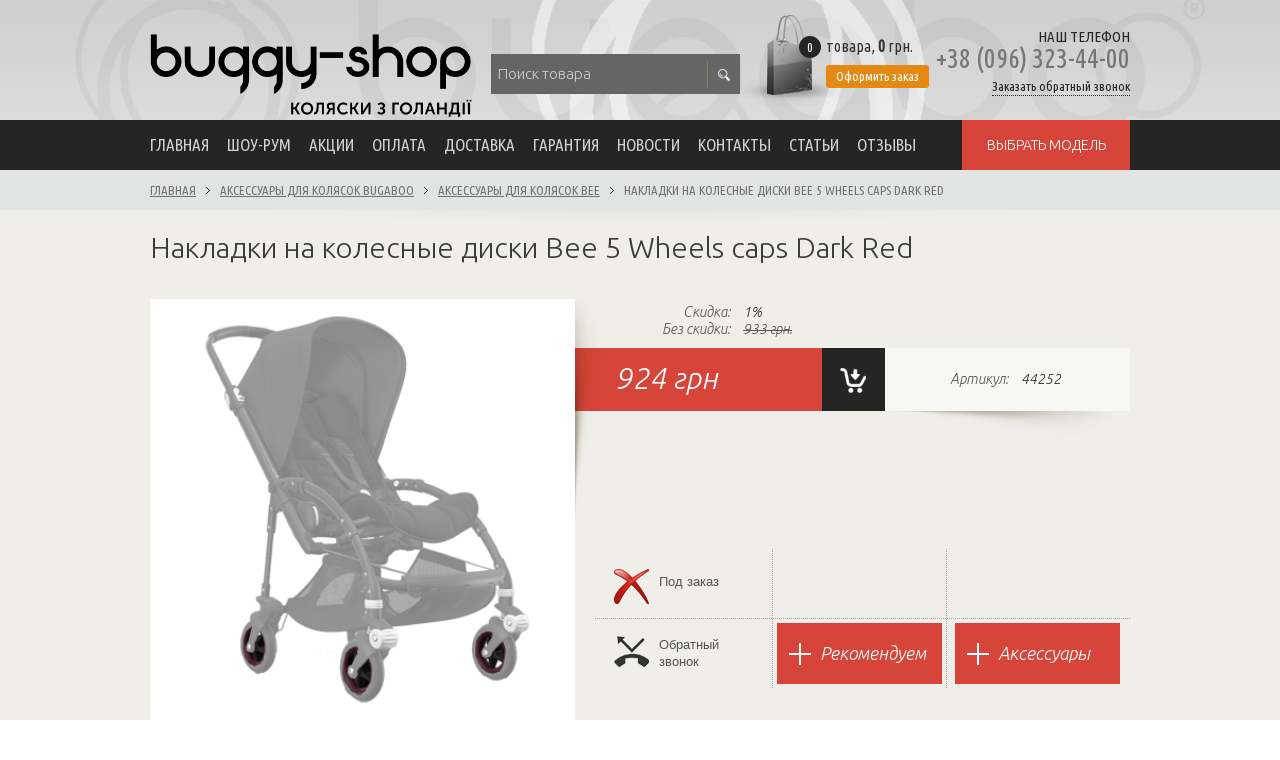

--- FILE ---
content_type: text/html; charset=utf-8
request_url: https://buggy-shop.com.ua/nakladki-na-kolesnye-diski-bee-5-wheels-caps-dark-red/
body_size: 16766
content:
<!DOCTYPE HTML PUBLIC "-//W3C//DTD HTML 4.01//EN" "http://www.w3.org/TR/html4/strict.dtd">
<html>
<head>
  <meta http-equiv="Content-Type" content="text/html; charset=UTF-8">

    
    
  

            <title>Накладки на колесные диски Bee 5 Wheels caps Dark Red Bugaboo Купить недорого в Украине</title>

              <meta name="Description" content="Накладки на колесные диски Bee 5 Wheels caps Dark Red Цена – 924 грн. Быстрая доставка по Украине. Купить Накладки на колесные диски Bee 5 Wheels caps Dark Red фирмы Bugaboo. Самовывоз Львов. Ждем звонка!" />
        <meta name="Keywords" content="Накладки на колесные диски Bee 5 Wheels caps Dark Red интернет-магазин Bugaboo Bugaboo купить заказать выбрать цена стоимость недорого Киев Украина дети" />
      
    
  
  <meta name=viewport content="width=device-width, initial-scale=1">
  <meta name="yandex-verification" content="d6db39378152da10" />
  <meta name="google-site-verification" content="2Na87jb_r3isdEKHLSHc7jV6mQsO6FfVqxw0aoZkuZo" />

      <meta property="og:type" content="product" />
    <meta property="og:title" content="Интернет-магазин https://buggy-shop.com.ua. Накладки на колесные диски Bee 5 Wheels caps Dark Red" />
    <meta property="og:description" content="Коляски Bugaboo в Украине. Гарантия: 36 месяцы; Страна-производитель: Голландия; Бренд: Bugaboo; Типы аксессуаров: Накладки на диски; Совместимость: Bee; " />
    <meta property="og:url" content="https://buggy-shop.com.ua/nakladki-na-kolesnye-diski-bee-5-wheels-caps-dark-red" />
    <meta property="og:image" content="http://buggy-shop.com.ua/wa-data/public/shop/products/00/83/8300/images/20753/20753.750x0.png" />
    <meta property="og:image:secure_url" content="https://buggy-shop.com.ua/wa-data/public/shop/products/00/83/8300/images/20753/20753.750x0.png" />
    <meta property="og:image:type" content="image/jpeg" />
    <meta property="og:image:width" content="400" />
    <meta property="og:image:height" content="400" />
    <link rel="image_src" href="https://buggy-shop.com.ua/wa-data/public/shop/products/00/83/8300/images/20753/20753.750x0.png" />
  
    <script src="/wa-content/js/jquery/jquery-1.8.2.min.js"></script>
  <script src="/wa-content/js/jquery-wa/wa.core.js"></script>
  <script src="/wa-data/public/shop/themes/bugaboo_new/default.shop.js"></script>
  <script src="/wa-data/public/shop/themes/bugaboo_new/js/jquery.shuffleLetters/jquery.shuffleLetters.js"></script>

    
  <meta property="og:type" content="og:product" />
<meta property="og:title" content="Накладки на колесные диски Bee 5 Wheels caps Dark Red" />
<meta property="og:image" content="https://buggy-shop.com.ua/wa-data/public/shop/products/00/83/8300/images/20753/20753.750x0.png" />
<meta property="og:url" content="https://buggy-shop.com.ua/nakladki-na-kolesnye-diski-bee-5-wheels-caps-dark-red/" />
<meta property="product:price:amount" content="933" />
<meta property="product:price:currency" content="UAH" />
<!-- Yandex.Metrika counter --> <script type="text/javascript"> (function (d, w, c) { (w[c] = w[c] || []).push(function() { try { w.yaCounter31949011 = new Ya.Metrika({ id:31949011, clickmap:true, trackLinks:true, accurateTrackBounce:true, webvisor:true, trackHash:true }); } catch(e) { } }); var n = d.getElementsByTagName("script")[0], s = d.createElement("script"), f = function () { n.parentNode.insertBefore(s, n); }; s.type = "text/javascript"; s.async = true; s.src = "https://d31j93rd8oukbv.cloudfront.net/metrika/watch_ua.js"; if (w.opera == "[object Opera]") { d.addEventListener("DOMContentLoaded", f, false); } else { f(); } })(document, window, "yandex_metrika_callbacks"); </script> <noscript><div><img src="https://mc.yandex.ru/watch/31949011" style="position:absolute; left:-9999px;" alt="" /></div></noscript> <!-- /Yandex.Metrika counter --><script type="text/javascript">
  var _gaq = _gaq || [];
  _gaq.push(['_setAccount', 'UA-46230161-1']);
  _gaq.push(['_trackPageview']);
 
  (function() {
      var ga = document.createElement('script'); ga.type = 'text/javascript'; ga.async = true;
      ga.src = ('https:' == document.location.protocol ? 'https://ssl' : 'http://www') + '.google-analytics.com/ga.js';
      var s = document.getElementsByTagName('script')[0]; s.parentNode.insertBefore(ga, s);
  })();
</script>

  <script src="/wa-data/public/shop/themes/bugaboo_new/default.js"></script>
  <link href="/wa-data/public/shop/themes/bugaboo_new/default.css?v1.0.12" type="text/css" rel="stylesheet">

        
  
  
  <link href="/wa-data/public/shop/themes/bugaboo_new/style.min.css?v=a4bf7928b8ab647408a9980ca3d3b9ba" rel="stylesheet">
  <link href="/wa-data/public/shop/themes/bugaboo_new/searchsmart.css?v1.0.12" rel="stylesheet" type="text/css">
  <link href='//fonts.googleapis.com/css?family=Ubuntu:300,300italic&subset=latin,cyrillic' rel='stylesheet' type='text/css'>
  <link href='//fonts.googleapis.com/css?family=Roboto:100&subset=latin,cyrillic' rel='stylesheet' type='text/css'>
  <link href='//fonts.googleapis.com/css?family=Ubuntu+Condensed&subset=latin,cyrillic' rel='stylesheet' type='text/css'>

  <script src="/wa-data/public/shop/themes/bugaboo_new/js/jquery-ui.min.js"></script>
  <script src="/wa-data/public/shop/themes/bugaboo_new/js/slyder.js"></script>
  <script src="/wa-data/public/shop/themes/bugaboo_new/js/code.js?v1.0.12"></script>
  <script src="/wa-data/public/shop/themes/bugaboo_new/js/jquery.formstyler.min.js"></script>
  <link href="/wa-data/public/shop/themes/bugaboo_new/img/jquery.formstyler.css" type="text/css" rel="stylesheet">
  <script>
    (function($) {
      $(function() {
        $('.radio').styler({
          selectPlaceholder: ''
        });
      });
    })(jQuery);
  </script>

  
  

  <!-- plugin hook: 'frontend_head' -->
  
  <script defer src='/wa-apps/shop/plugins/pricedown/js/main.js'></script><script defer src='/wa-apps/shop/plugins/arrived/js/main.js?v100'></script>
                    <script> var arrived_ignore_stock_count = 0; </script><script defer src="/wa-apps/shop/plugins/phmask/js/maskedinput.min.js?v=2"></script>
<script>
    jQuery(function ($) {
        $(document).on('focus', 'input', function () {
            $('input[name="customer[phone]"],input[name="data[phone]"],.plugin_arrived_phone,input[name="phone"],input[name="profile[phone]"],input[type="tel"]').mask("+38 (999) 999-99-99");
        });
    });
</script><script type="text/javascript">$(function(){$(document).on("click",".shop_favorites a.add,.shop_favorites a.del",function(){var b=$(this).closest(".shop_favorites");$.post($(this).attr("href"),{product_id:b.data("product-id")},function(a){"ok"==a.status?(b.html(a.data.html),$(".shop_favorites .count").html(a.data.count)):alert(a.errors)},"json");return!1})})</script>

</head>
<body data-app-url="/"
      class="action__product">

<div id="fb-root"></div><script>(function(d, s, id) {var js, fjs = d.getElementsByTagName(s)[0];if (d.getElementById(id)) return;js = d.createElement(s); js.id = id;js.src = "//connect.facebook.net/ru_RU/sdk.js#xfbml=1&version=v2.10";fjs.parentNode.insertBefore(js, fjs);}(document, 'script', 'facebook-jssdk'));</script>

    <div id="main" class="sticky_wrapper">


      <div itemscope itemtype="http://schema.org/LocalBusiness" id="block1">
        <meta itemprop="image" content="https://buggy-shop.com.ua/wa-data/public/shop/themes/bugaboo_new/img/logo.png">
<meta itemprop="name" content="Интернет-магазин Bugaboo в Украине">
<meta itemprop="priceRange" content="₴₴ - ₴₴₴₴">
<meta itemprop="paymentAccepted" content="Наличный, Безналичный">
<div itemprop="address" itemscope itemtype="http://schema.org/PostalAddress">
    <meta itemprop="streetAddress" content="Украина, г.Львов ул. Зеленая, 301">
    <meta itemprop="addressLocality" content="">
    <meta itemprop="addressRegion" content="">
    <meta itemprop="postalCode" content="">
    <meta itemprop="addressCountry" content="UKR">
</div>
        <div class="line1">
          <div class="wrapper">
            <div class="logo">
              <a href="/"><img src="/wa-data/public/shop/themes/bugaboo_new/img/logo.png"></a>
            </div>
            <div class="search">
              <script src="/wa-apps/shop/plugins/searchsmart/js/search_input.js"></script>
<link rel="stylesheet" href="/wa-apps/shop/plugins/searchsmart/css/search_input.css">
<div class="ssearch-wrapper theme-default">
    <form method="get" action="/searchSmart/">
		<div class="ssearch-box">
			<div class="ssearch-key-box">
				<input type="text" placeholder="Поиск товара" maxlength="50" autocomplete="off" value="" id="search_query" name="query">
                <input type="hidden" name="word" value=""/>
                <input type="hidden" name="category_id" value=""/>
			</div>
            <div class="ssearch-right">
                			    <div class="ssearch-submit" style="background: #e62e04; color: ;">Найти</div>
            </div>
		</div>
    </form>
    <div class="ssearch-result-box" style="display: none;"></div>
</div> 

<style>
    .ssearch-wrapper .ssearch-result-box a { color: #006bd8; }
</style>
<script>
$(document).ready(function() { 
    
    // Focus
    
    // Search
    
	$('.ssearch-wrapper input[name="query"]').on('focus',function(){
        var wrap = $(this).closest('.ssearch-wrapper');
	    var len = $(this).val().length;
        if(len >= 3 && wrap.find('.ssearch-result-box').html().length) {
            wrap.find('.ssearch-result-box').show();
        }
	});
    
    $('.ssearch-wrapper .ssearch-submit').on('click', function() {
        var wrap = $(this).closest('.ssearch-wrapper');
        var query = '?query=' + wrap.find('[name="query"]').val();
        var category_id = '';
        if(wrap.find('[name="category_id"]').val() != '') {
            category_id = '&category_id=' + wrap.find('[name="category_id"]').val();
        }
        window.location.href = wrap.find('form').attr('action') + query + category_id;
    });
    
    $('.ssearch-wrapper').on('click', '.result-suggestions .ssearch-item', function() {
        var wrap = $(this).closest('.ssearch-wrapper');
        var query = '?query=' + $(this).text();
        var category_id = '';
        if(wrap.find('[name="category_id"]').val() != '') {
            category_id = '&category_id=' + wrap.find('[name="category_id"]').val();
        }
        window.location.href = wrap.find('form').attr('action') + query + category_id;
    });
    
    $(".ssearch-wrapper input[name='query']").on('keydown',function(e){
        if(e.keyCode == 13) {
            e.preventDefault();
            var wrap = $(this).closest('.ssearch-wrapper');
            if(wrap.find('.ssearch-result-box .ssearch-item.active').length) {
                if(wrap.find('.ssearch-result-box .ssearch-item.active').closest('div').hasClass('result-suggestions')) {
                    wrap.find('.ssearch-submit').click();
                } else {
                    window.location.href = wrap.find('.ssearch-result-box .ssearch-item.active').attr('href');
                }
            } else {
                wrap.find('.ssearch-submit').click();
            }
        } 
    });

    var search_function;
    $(".ssearch-wrapper input[name='query']").on('keyup',function(e){
       var wrap = $(this).closest('.ssearch-wrapper');
       var len = $(this).val().length;
       var query = $(this).val();
       if(len < 3) {
            wrap.find('.ssearch-result-box').empty().hide();
       }
       
       if(len >= 3) {
          if((e.keyCode >= 38 && e.keyCode <= 40) || e.keyCode == 13) { 
            if(wrap.find('.ssearch-result-box').is(':visible')) {
                if(e.keyCode == 40) {
                    //if is press keyDown
                    if(wrap.find('.ssearch-result-box .ssearch-item').hasClass('active')) {
                        wrap.find('.ssearch-result-box .ssearch-item.active').removeClass('active').findNext('.ssearch-item').addClass('active');
                    } else {
                        wrap.find('.ssearch-result-box .ssearch-item:eq(0)').addClass('active');
                        if(wrap.find('.ssearch-result-box .ssearch-item.active').closest('div').hasClass('result-suggestions')) {
                            $(this).val(wrap.find('.ssearch-result-box .ssearch-item.active').text());
                        } else {
                            $(this).val(query);
                        }
                    }
                } else if(e.keyCode == 38) {
                    //if is press keyUp
                    if(wrap.find('.ssearch-result-box .ssearch-item').hasClass('active')) {
                        wrap.find('.ssearch-result-box .ssearch-item.active').removeClass('active').findPrev('.ssearch-item').addClass('active');
                    } else {
                        wrap.find('.ssearch-result-box .ssearch-item:last').addClass('active');
                        if(wrap.find('.ssearch-result-box .ssearch-item.active').closest('div').hasClass('result-suggestions')) {
                            $(this).val(wrap.find('.ssearch-result-box .ssearch-item.active').text());
                        }
                    }
                }
                
                if(wrap.find('.ssearch-result-box .ssearch-item.active').closest('div').hasClass('result-suggestions')) {
                    $(this).val(wrap.find('.ssearch-result-box .ssearch-item.active').text());
                } else {
                    $(this).val(wrap.find('[name="word"]').val());
                }   
            } 
          } else {
              clearTimeout(search_function);

              search_function = setTimeout( function() {
                  $.post("/getsearchsmart/",{ query: query},function(response){
                      if(response.data.is_not_empty != 'fail') {
                          wrap.find('.ssearch-result-box').empty().show().html(response.data.html);
                          if(wrap.find('.ssearch-result-box .result-suggestions').length) {
                              wrap.find('.ssearch-result-box .result-suggestions span').each(function() {
                                  $(this).html(highlightPhrase($(this).text(), query, wrap));
                              });
                          }
                      } else {
                          wrap.find('.ssearch-result-box').empty().hide();
                      }
                  },'json');
              }, 600);
          } 
       }
   }); 
});

$.fn.findNext = function(selector, steps, scope) {
    if (steps) {
        steps = Math.floor(steps);
    } else if (steps === 0) {
        return this;
    } else { 
        var next = this.next(selector);
        if (next.length)
            return next; 
        steps = 1;
    }

    scope = (scope) ? $(scope) : $(document);
    var kids = this.find(selector);

    hay = $(this);
    while(hay[0] != scope[0]) {
        hay = hay.parent();     
        var rs = hay.find(selector).not(kids).add($(this));
        var id = rs.index(this) + steps;
        if (id > -1 && id < rs.length)
            return $(rs[id]);
    }
    return $(rs[0]);
}

$.fn.findPrev = function(selector, steps, scope) {
    if (steps) {
        steps = Math.floor(steps);
    } else if (steps === 0) {
        return this;
    } else { 
        var prev = this.prev(selector);
        if (prev.length)
            return prev; 
        steps = 1;
    }

    scope = (scope) ? $(scope) : $(document);
    var kids = this.find(selector);

    hay = $(this);
    while(hay[0] != scope[0]) {
        hay = hay.parent();     
        var rs = hay.find(selector).not(kids).add($(this));
        var id = rs.index(this) - steps;
        if (id > -1 && id < rs.length)
            return $(rs[id]);
    }
    return $(rs[rs.length - 1]);
}

function escapeRegExp(str) {
	return str.replace(/[\-\[\]\/\{ \}\(\)\*\+\?\.\\\^\$\|]/g, "\\$&");
}

function highlightPhrase(string, phrase, wrap) {
	var escapedPhrase = escapeRegExp(phrase);
    wrap.find('[name="word"]').val(phrase);
	return (string + "").replace(new RegExp("(" + escapedPhrase + ")", "gi") , "<b>$1</b>");
}
</script>            </div>
            <div class="cart header-cart-block" id="cart">
                                          <div class="cart_info">
                <div class="cart-qty">0</div><span>товара, <span class="cart-total">
                                                                  <b class="price js-freeshipping-cart_total_header">
                                                                              0
                                                                                                                          </b>
                      <span class="curr">грн.</span>
                      </span></a></span>
              </div>
              <a href="/cart/"><button>Оформить заказ</button></a>
            </div>


            <div  class="phone">
              <span><span class="line1">наш телефон</span><br>
<span class="line2" itemprop="telephone"><a href="tel:0963234400">+38 (096) 323-44-00</a></span><br></span>

              <span><a href="javascript:void(0)" onclick='$(function () { $("#wm-recallback-plugin-button").click(); });'>Заказать обратный звонок</a></span>
            </div>
            <meta time itemprop="openingHours" datetime="Tu,Th 16:00−20:00">
            <meta itemprop="name" content="Интернет магазин Bugaboo">
            
            <script type="text/javascript">
$(function(){
	if($('#wm-recallback-popup-window-style').length == 0)
	{
		var style = '<style type="text/css" id="wm-recallback-popup-window-style">'+"\/*\u043a\u043e\u043d\u0442\u0435\u0439\u043d\u0435\u0440 \u0432\u0441\u043f\u043b\u044b\u0432\u0430\u044e\u0449\u0435\u0433\u043e \u043e\u043a\u043d\u0430*\/\r\ndiv.wm-recallback-before-popup-window,\r\n#wm-recallback-boxes\r\n{\r\nwidth: 560px;\r\nmin-height: 290px;\r\ndisplay: none;\r\nbackground-color: rgba(255,255,255,0.95);\r\nposition: fixed !important;\r\ntop: 20%;\r\nleft: 50%;\r\nmargin-left:-300px;\r\nborder-radius: 16px;\r\nz-index:10000;\r\nborder: 1px solid #aaa;\r\npadding:20px;\r\ntext-shadow: none;\r\ncolor:#353535;\r\nfont-size: 14px;\r\n}\r\n\r\n\/*\u041a\u043d\u043e\u043f\u043a\u0430 &quot;\u0437\u0430\u043a\u0440\u044b\u0442\u044c \u043e\u043a\u043d\u043e&quot;*\/\r\ndiv.wm-recallback-before-popup-window-exit,\r\n#wm-recform-close\r\n{\r\ncursor: pointer;\r\nbackground: url(\/wa-apps\/shop\/plugins\/recallback\/img\/icon.png) repeat scroll -16px 0 rgba(0, 0, 0, 0);\r\ncursor: pointer;\r\nheight: 15px;\r\nposition: absolute;\r\nright: 10px;\r\ntext-align: center;\r\ntop: 10px;\r\nwidth: 14px;\r\n}\r\n\r\ndiv.wm-recallback-before-popup-window-exit:hover,\r\n#wm-recform-close:hover{\r\nbackground: url(\/wa-apps\/shop\/plugins\/recallback\/img\/icon.png) repeat scroll 0 0 rgba(0, 0, 0, 0);\r\n}\r\n\r\n\/*\u043a\u043d\u043e\u043f\u043a\u0438*\/\r\n.wm-recallback-before-popup-window-buttons button,\r\n#wm-recform-send\r\n{\r\nwidth: 158px;\r\nheight: 33px;\r\nfont-size: 20px !important;\r\nborder-radius: 4px;\r\ncolor: #fff;\r\nline-height: 30px;\r\nmargin-right: 10px;\r\nbackground: #333;\r\nletter-spacing: normal;\r\ncursor: pointer;\r\nborder:none;\r\ndisplay:inline-block;\r\ntext-align:center;\r\nmargin:10px 0 0;\r\n}\r\n\r\n.wm-recallback-before-popup-window-buttons button:hover,\r\n#wm-recform-send:hover\r\n{\r\nbackground: #0a0;\r\n}\r\n\r\n\/*=====\u044f\u0447\u0435\u0439\u043a\u0438 \u0442\u0430\u0431\u043b\u0438\u0446\u044b======*\/\r\n\/*\u044f\u0447\u0435\u0439\u043a\u0430 \u0441 \u043a\u043d\u043e\u043f\u043a\u043e\u0439 &quot;\u043e\u0442\u043f\u0440\u0430\u0432\u0438\u0442\u044c&quot;*\/\r\n.wm-recform-send{\r\ntext-align:center;\r\n}\r\n\r\n\/*\u0421\u0442\u0438\u043b\u0438 \u0434\u043b\u044f \u043a\u043d\u043e\u043f\u043a\u0438 *\/\r\n#wm-recallback-plugin-button{\r\ndisplay:inline-block;\r\npadding:5px 10px;\r\nmargin:0 10px;\r\nbackground-color:#333;\r\ncolor:#fff;\r\nline-height:1.2;\r\ncursor:pointer;\r\nborder-radius:4px;\r\nfont-size:14px;\r\nmargin: 5px 0;\r\n}\r\n\r\n#wm-recallback-plugin-button:hover{\r\nbackground-color:#0a0;\r\ncolor:#fff;\r\n}\r\n\r\n#wm-recallback-plugin-button p{\r\nmargin:0;\r\npadding:0;\r\n}\r\n\r\n\/*\u0417\u0430\u0433\u043e\u043b\u043e\u0432\u043e\u043a*\/\r\n.wm-recallback-before-popup-window-caption,\r\nh2.wm-recform-title\r\n{\r\nfont-size: 24px;\r\nline-height: 34px;\r\ntext-align: center;\r\n}\r\n\r\nh2.wm-recform-title {\r\nmargin: 10px 0 0;\r\n}\r\n\r\n\/*\u043f\u043e\u0434\u0437\u0430\u0433\u043e\u043b\u043e\u0432\u043e\u043a*\/\r\n.wm-recform-title-hint{\r\ntext-align:left;\r\nline-height: 20px;\r\nmargin:0 0 20px;\r\nclear: both !important;\r\n}\r\n\r\nspan.wm-recallback-name,\r\nspan.wm-recallback-error{\r\ndisplay: block;\r\n}  \r\n\r\n\/*\u0442\u0430\u0431\u0438\u043b\u0430\u0446\u0430 \u0444\u043e\u0440\u043c\u044b*\/\r\n#wm-recallback-table{\r\nwidth: 100%;\r\nmargin: 5px auto 10px;\r\n}\r\n\r\n#wm-recallback-table td{\r\npadding: 0 0 5px 0;\r\ntext-align: left;\r\nborder: none;\r\nvertical-align:top;\r\n}  \r\n\r\n\/*\u043f\u043e\u043b\u044f - \u0438\u043c\u044f\/\u0437\u043d\u0430\u0447\u0435\u043d\u0438\u0435*\/\r\n.wm-recallback-td-name{\r\ndisplay:inline-block;\r\nwidth:35%;\r\npadding-top: 6px;\r\nline-height: 120%;\r\nvertical-align:baseline;\r\n}\r\n\r\n.wm-recallback-td-value{\r\ndisplay:inline-block;\r\nwidth:60%;\r\nvertical-align:baseline;\r\n}\r\n\r\n#wm-recallback-table textarea,\r\n#wm-recallback-table input{\r\nvertical-align: middle;\r\nwidth:100%;\r\n}\r\n\r\n#wm-recallback-table textarea{\r\n height:50px;\r\n min-height:50px;\r\n}\r\n\r\n#wm-recallback-table input{\r\nwidth:80%;\r\n}\r\n\r\nspan.wm-recallback-error{\r\ncolor: red;\r\nfont-size: 90%;\r\nmargin: 2px 0 5px 35%;\r\n}\t  \r\n\r\n\/*\u0432\u0441\u043f\u043b\u044b\u0432\u0430\u044e\u0449\u0435\u0435 \u043e\u043a\u043d\u043e \u0432\u043e\u043f\u0440\u043e\u0441\u0430 \u043e \u0442\u043e\u043c \u043d\u0430\u0448\u043e\u043b \u043b\u0438 \u043f\u043e\u0441\u0435\u0442\u0438\u0442\u0435\u043b\u044c \u043d\u0435\u043e\u0431\u0445\u043e\u0434\u0438\u043c\u0443\u044e \u0435\u043c\u0443 \u0438\u043d\u0444\u043e\u0440\u043c\u0430\u0446\u0438\u044e*\/\r\n.wm-recallback-before-popup-window-body\r\n{\r\nposition: relative;\r\ntop: 80px;\r\n}\r\n.wm-recallback-before-popup-window-buttons\r\n{\r\ntext-align: center; \r\nmargin-top: 80px;\r\n}"+'</style>';
		$('head').append(style);
	}
	
	if(typeof($.wm_recallback_plugin) == 'undefined')
	{	
		$.wm_recallback_plugin = {
			path: "/recallback_show_form/",
			send: "/recallback_send_message/",
                        
			send_title: "\u0421\u043f\u0430\u0441\u0438\u0431\u043e!&lt;br&gt;\u041c\u044b \u043f\u0435\u0440\u0435\u0437\u0432\u043e\u043d\u0438\u043c \u0412\u0430\u043c \u0432 \u0431\u043b\u0438\u0436\u0430\u0439\u0448\u0435\u0435 \u0432\u0440\u0435\u043c\u044f",
			not_send_title: "\u0421\u043e\u043e\u0431\u0449\u0435\u043d\u0438\u0435 \u043d\u0435 \u043e\u0442\u043f\u0440\u0430\u0432\u043b\u0435\u043d\u043e!&lt;br&gt;\u041f\u043e\u043f\u0440\u043e\u0431\u0443\u0439\u0442\u0435 \u043e\u0442\u043f\u0440\u0430\u0432\u0438\u0442\u044c \u0441\u043e\u043e\u0431\u0449\u0435\u043d\u0438\u0435 \u043f\u043e\u0437\u0436\u0435"
		};
	}
});
</script>

<div id = "wm-recallback-plugin-button" class="wm-recallback-plugin-button">
	Перезвонить вам?
</div>

<script defer src="/wa-apps/shop/../shop/plugins/recallback/JS/recallback_show_form.js"></script>

            
            <style>
              #wm-recallback-plugin-button {
                display: none !important;
              }
            </style>

          </div>
        </div>
        <div class="line2">
          <div class="wrapper">

            
            <div class="menu left">
                            <a href="/">Главная</a>
                            <a href="/shou-rum/">Шоу-рум</a>
                            <a href="/aktsii/">Акции</a>
                            <a href="/oplata/">Оплата</a>
                            <a href="/dostavka/">Доставка</a>
                            <a href="/garantiya/">Гарантия</a>
                            <a href="/novosti/">Новости</a>
                            <a href="/kontakty/">Контакты</a>
                            <a href="/stati/">Статьи</a>
                            <a href="/reviewsall/">Отзывы</a>
                          </div>
            

            <div class="choose right">
              <span>выбрать модель</span>
              <div class="choose_inner">
                <div class="main_category_menu_with_pics clearfix">

    
        <div class="item odd">
        <a class="clearfix" href="/category/bugaboo/bugaboo-fox/">
                                        <img src="/wa-data/public/shop/wmimageincatPlugin/categories/464/image_158.jpg">
                                        <div>Bugaboo Fox</div>
                                </a>
    </div>
        <div class="item even">
        <a class="clearfix" href="/category/bugaboo/runner/">
                                        <img src="/wa-data/public/shop/wmimageincatPlugin/categories/361/image_159.jpg">
                                        <div>Bugaboo Runner</div>
                                </a>
    </div>
        <div class="item odd">
        <a class="clearfix" href="/category/bugaboo/bee/">
                                        <img src="/wa-data/public/shop/wmimageincatPlugin/categories/311/image_160.jpg">
                                        <div>Bugaboo Bee</div>
                                </a>
    </div>
        <div class="item even">
        <a class="clearfix" href="/category/bugaboo/bugaboo-ant/">
                                        <img src="/wa-data/public/shop/wmimageincatPlugin/categories/494/image_490.jpg">
                                        <div>Bugaboo Ant</div>
                                </a>
    </div>
        <div class="item odd">
        <a class="clearfix" href="/category/bugaboo/cameleon/">
                                        <img src="/wa-data/public/shop/wmimageincatPlugin/categories/310/image_161.jpg">
                                        <div>Bugaboo Cameleon</div>
                                </a>
    </div>
        <div class="item even">
        <a class="clearfix" href="/category/bugaboo/donkey/">
                                        <img src="/wa-data/public/shop/wmimageincatPlugin/categories/312/image_163.jpg">
                                        <div>Bugaboo Donkey</div>
                                </a>
    </div>
        <div class="item odd">
        <a class="clearfix" href="/category/bugaboo/limitirovannye-versii/">
                                        <img src="/wa-data/public/shop/wmimageincatPlugin/categories/308/image_164.jpg">
                                        <div>Специальные серии Bugaboo</div>
                                </a>
    </div>
        <div class="item even">
        <a class="clearfix" href="/category/bugaboo/aksessuary/">
                                        <img src="/wa-data/public/shop/wmimageincatPlugin/categories/309/image_165.jpg">
                                        <div>Аксессуары для колясок Bugaboo</div>
                                </a>
    </div>
    
</div>
                
              </div>
            </div>
          </div>
        </div>
      </div>

      

        
                              <div class="hlebvsemugolova" style="margin: -53px auto 0;">
               <ul class="breadcrumbs clearfix" itemscope itemtype="http://schema.org/BreadcrumbList">
                 <li itemprop="itemListElement" itemscope itemtype="http://schema.org/ListItem">
                   <a href="/" itemprop="item"><span itemprop="name">Главная</span></a>
                   <meta itemprop="position" content="1"/>
                 </li>
                                                                                                                                                                  <li itemprop="itemListElement" itemscope itemtype="http://schema.org/ListItem">
                           <a href="/category/bugaboo/aksessuary/" itemprop="item"><span itemprop="name">Аксессуары для колясок Bugaboo</span></a>
                           <meta itemprop="position" content="2"/>
                         </li>
                                                                                                                                                           <li itemprop="itemListElement" itemscope itemtype="http://schema.org/ListItem">
                           <a href="/category/bugaboo/aksessuary/aksessuary-dlya-kolyasok-bee/" itemprop="item"><span itemprop="name">Аксессуары для колясок Bee</span></a>
                           <meta itemprop="position" content="3"/>
                         </li>
                                                                                                                        <li ><span>Накладки на колесные диски Bee 5 Wheels caps Dark Red</span></li>
               </ul>
            </div>
          
          <script defer src="/wa-content/js/jquery-plugins/jquery.cookie.js"></script>
<script defer src="/wa-data/public/shop/themes/bugaboo_new/product.js?v1.0.12"></script>
<script defer src="/wa-data/public/shop/themes/bugaboo_new/js/prettyPhoto/js/jquery.prettyPhoto.js"></script>

<link href="/wa-data/public/shop/themes/bugaboo_new/js/prettyPhoto/css/prettyPhoto.css" type="text/css" rel="stylesheet">

<div id="block6">
  <div class="wrapper clearfix" itemscope itemtype="http://schema.org/Product">
    <h1 itemprop="name" class="title2">Накладки на колесные диски Bee 5 Wheels caps Dark Red</h1>

    
    <div class="left">
      <div>
        <div class="no-photo-msg">
          Продолжите подбор комплекта
        </div>
                        <a class="big_img kit_big_img product-image-20753"           href="/wa-data/public/shop/products/00/83/8300/images/20753/20753.400x400.png"
          rel="box" title="Накладки на колесные диски Bee 5 Wheels caps Dark Red">
                                          <img itemprop="image" title="Накладки на колесные диски Bee 5 Wheels caps Dark Red" width="400px" alt="Накладки на колесные диски Bee 5 Wheels caps Dark Red" src="/wa-data/public/shop/products/00/83/8300/images/20753/20753.400x400.png">
        </a>
                
              </div>
    </div>

    <div itemprop="offers" itemscope itemtype="http://schema.org/Offer" class="right">
      <div class="line1 clearfix">
        <div class="left">

          
            
          
          <div class="discount discount_set_place">

            
                                                                            
                
              
                                              <div class="discount_right">Скидка:</div>
                <div class="discount_percent">1%</div>
                <div class="discount_right">Без скидки:</div>
                <div class="discount_line">
                  <del>933 грн.</del>
                </div>
                                    </div>
          <form id="cart-form" method="post" autocomplete="off" action="/bugaboo_cart/add/">
            <input type="hidden" name="product_id" value="8300">
            <input type="hidden" name="quantity" value="1">
            <div class="price_wr">
              <span itemprop="price" class="price">

                
                  
                    
                  
                    924
                  
                              </span>
              <meta itemprop="priceCurrency" content="UAH">
                              <span>грн</span>
              
              

                            <input type="submit" class="btn in_cart"
                      value="">
                            
              
              
            </div>

            
                      </form>
          <style>  .fb-like.fb_iframe_widget > span { width: 222px !important; }   .fb_iframe_widget iframe { width: auto !important; }  </style>
          <div class="fb-like" data-layout="button_count" data-action="like" data-size="small" data-show-faces="false" data-share="true"></div>
        </div>
        <div class="right">

          
                    <div class="discount">
                                    <div class="discount_right">Артикул:</div>
            <div itemprop="sku" class="discount_percent">44252</div>
                      </div>
          
          
          
        </div>
      </div>

      <div class="line2">
        <div class="line1">
          <div class="item">
            <a href="javascript:void(0)">
                            <!-- stock info -->

                            

                            <div  id="sku-8342-stock">
                                                                                        

              <span class="in_stock_status in_stock_true hide">
                     <img src="/wa-data/public/shop/themes/bugaboo_new/img/net_img1.png">
                <link itemprop="availability" href="http://schema.org/InStock">
                     Есть в<br>наличии
              </span>

              <span class="in_stock_status in_stock_false ">
                      <img src="/wa-data/public/shop/themes/bugaboo_new/img/net_img1_no.png">
                Под заказ
              </span>
              
                              </div>
              
                                        </a>
          </div>

          <div class="item">
                        &nbsp;
                      </div>

          <div class="item">
                          &nbsp;
                      </div>
        </div>

        <div class="line2 items_acces_wrap">

          <div class="item">
            <a id="quick_callback_link" href="javascript:void(0)"><img
                src="/wa-data/public/shop/themes/bugaboo_new/img/net_img5.png">Обратный<br>звонок</a>
          </div>

          
            

            

                                      <div class="item crossselling acces_wrap">
              <div class="acces">
                <div class="acces-btn">
                  <img src="/wa-data/public/shop/themes/bugaboo_new/img/cross.png">
                  <span>Рекомендуем</span>
                </div>
                <div class="acces_inner">
                  <div class="acces_inner__content">
                    <div id="kit_accessories" class="alignleft product_list_kit_accessories">
  <div>
    <div class="table product-list">
      <div class="clearfloat">
        <div class="accessory-group clearfloat">
          <div class="aksessuars">
                          <div class="min-width td-accessory">
                <div class="td-accessory-wrapper kit_product_attr_title acces_item" data-info="Удачное решение для тех, кому наскучил привычный вид любимой коляски. Со сменным капюшоном цвет: Waves, можно поменять внешний вид коляски, также просто как менять наряды. Летний капюшон обеспечивает дополнительную вентиляцию для Вашего малыша и защищает его от солнца." data-product-id="" style="position: relative;">
                  <div class="image accessory-image-wrapper">
                    <a href="/kapyushon-bee-breezy-sun-canopy-waves/">
                                                                  <img itemprop="" alt="Капюшон Bee Breezy sun canopy Waves" src="/wa-data/public/shop/products/07/83/8307/images/20763/20763.96x96.png">
                    </a>
                  </div>
                  <div>

                    
                    <div class="acces_price ">
                                                                                                                        
                        4394 <span>грн</span>
                                          </div>

                                          <form class="purchase addtocart"  method="post" action="/cart/add/" method="post" autocomplete="off">
                        <input type="hidden" name="product_id" value="8307">
                        <input type="hidden" name="quantity" value="1">
                        <input type="submit" class="buy" value="В корзину">
                                <span class="added2cart buy" style="display: none;">
                                  <a href="/cart/">В корзине</a>
                                </span>
                      </form>
                                      </div>
                </div>
              </div>
                          <div class="min-width td-accessory">
                <div class="td-accessory-wrapper kit_product_attr_title acces_item" data-info="Комфортный и функциональный спальный мешок для ног bugaboo цвет: Soft pink сохраняет тепло и обеспечивает защиту в холодное время года. " data-product-id="" style="position: relative;">
                  <div class="image accessory-image-wrapper">
                    <a href="/spalnyy-meshok-high-performance-footmuff-soft-pink/">
                                                                  <img itemprop="" alt="Спальный мешок High performance Footmuff Soft pink 80114SP02" src="/wa-data/public/shop/products/03/62/6203/images/16983/16983.96x96.png">
                    </a>
                  </div>
                  <div>

                    
                    <div class="acces_price ">
                                                                                                                        
                        8719 <span>грн</span>
                                          </div>

                                          <form class="purchase addtocart"  method="post" action="/cart/add/" method="post" autocomplete="off">
                        <input type="hidden" name="product_id" value="6203">
                        <input type="hidden" name="quantity" value="1">
                        <input type="submit" class="buy" value="В корзину">
                                <span class="added2cart buy" style="display: none;">
                                  <a href="/cart/">В корзине</a>
                                </span>
                      </form>
                                      </div>
                </div>
              </div>
                          <div class="min-width td-accessory">
                <div class="td-accessory-wrapper kit_product_attr_title acces_item"  data-product-id="" style="position: relative;">
                  <div class="image accessory-image-wrapper">
                    <a href="/baza-kolyaski-bee-5-black/">
                                                                  <img itemprop="" alt="База коляски Bee 5 Black 500200ZW02" src="/wa-data/public/shop/products/79/82/8279/images/20730/20730.96x96.png">
                    </a>
                  </div>
                  <div>

                      
                    <div class="acces_price unavailable">
                                              Нет в наличии
                                          </div>

                                          <!--<input disabled type="submit" class="buy buy_dis" value="В корзину">-->
                                      </div>
                </div>
              </div>
                          <div class="min-width td-accessory">
                <div class="td-accessory-wrapper kit_product_attr_title acces_item"  data-product-id="" style="position: relative;">
                  <div class="image accessory-image-wrapper">
                    <a href="/nakladki-na-ruchku-bee-5-grips-black/">
                                                                  <img itemprop="" alt="Накладки на ручку Bee 5 Grips Black" src="/wa-data/public/shop/products/96/82/8296/images/20749/20749.96x96.png">
                    </a>
                  </div>
                  <div>

                      
                    <div class="acces_price unavailable">
                                              Нет в наличии
                                          </div>

                                          <!--<input disabled type="submit" class="buy buy_dis" value="В корзину">-->
                                      </div>
                </div>
              </div>
                          <div class="min-width td-accessory">
                <div class="td-accessory-wrapper kit_product_attr_title acces_item"  data-product-id="" style="position: relative;">
                  <div class="image accessory-image-wrapper">
                    <a href="/baza-kolyaski-bee-5-aluminium/">
                                                                  <img itemprop="" alt="База коляски Bee 5 Alu 500200AL02" src="/wa-data/public/shop/products/53/82/8253/images/20695/20695.96x96.jpg">
                    </a>
                  </div>
                  <div>

                      
                    <div class="acces_price unavailable">
                                              Нет в наличии
                                          </div>

                                          <!--<input disabled type="submit" class="buy buy_dis" value="В корзину">-->
                                      </div>
                </div>
              </div>
                          <div class="min-width td-accessory">
                <div class="td-accessory-wrapper kit_product_attr_title acces_item"  data-product-id="" style="position: relative;">
                  <div class="image accessory-image-wrapper">
                    <a href="/nakladki-na-ruchku-bee-5-grips-dark-brown/">
                                                                  <img itemprop="" alt="Накладки на ручку Bee 5 Grips Dark brown" src="/wa-data/public/shop/products/97/82/8297/images/20750/20750.96x96.png">
                    </a>
                  </div>
                  <div>

                      
                    <div class="acces_price unavailable">
                                              Нет в наличии
                                          </div>

                                          <!--<input disabled type="submit" class="buy buy_dis" value="В корзину">-->
                                      </div>
                </div>
              </div>
                          <div class="min-width td-accessory">
                <div class="td-accessory-wrapper kit_product_attr_title acces_item"  data-product-id="" style="position: relative;">
                  <div class="image accessory-image-wrapper">
                    <a href="/nakladki-na-ruchku-bee-5-grips-cognac/">
                                                                  <img itemprop="" alt="Накладки на ручку Bee 5 Grips Cognac" src="/wa-data/public/shop/products/98/82/8298/images/20751/20751.96x96.png">
                    </a>
                  </div>
                  <div>

                      
                    <div class="acces_price unavailable">
                                              Нет в наличии
                                          </div>

                                          <!--<input disabled type="submit" class="buy buy_dis" value="В корзину">-->
                                      </div>
                </div>
              </div>
                          <div class="min-width td-accessory">
                <div class="td-accessory-wrapper kit_product_attr_title acces_item" data-info="Держатель для напитков универсален тем, что он съемный, что позволяет использовать его, когда Вам это нужно, и снять его, когда не нужно. Удобно иметь под рукой бутылочку для малыша или напиток для себя!" data-product-id="" style="position: relative;">
                  <div class="image accessory-image-wrapper">
                    <a href="/derzhatel-dlya-napitkov-cup-holder/">
                                                                  <img itemprop="" alt="Держатель для напитков Cup holder" src="/wa-data/public/shop/products/51/58/5851/images/15490/15490.96x96.png">
                    </a>
                  </div>
                  <div>

                      
                    <div class="acces_price unavailable">
                                              Нет в наличии
                                          </div>

                                          <!--<input disabled type="submit" class="buy buy_dis" value="В корзину">-->
                                      </div>
                </div>
              </div>
                          <div class="min-width td-accessory">
                <div class="td-accessory-wrapper kit_product_attr_title acces_item" data-info="C помощью нового расширяющегося капюшона можна оновить Вашу коляску Bugaboo Bee - новый цвет: Bright yellow в один миг преобразит вашу коляску. Новый свежий вид - и вместе с тем более выcокий уровень защиты. " data-product-id="" style="position: relative;">
                  <div class="image accessory-image-wrapper">
                    <a href="/kapyushon-bee-5-extendable-sun-canopy-black/">
                                                                  <img itemprop="" alt="Капюшон Bee 5 Extendable sun canopy Black" src="/wa-data/public/shop/products/85/82/8285/images/20738/20738.96x96.png">
                    </a>
                  </div>
                  <div>

                      
                    <div class="acces_price unavailable">
                                              Нет в наличии
                                          </div>

                                          <!--<input disabled type="submit" class="buy buy_dis" value="В корзину">-->
                                      </div>
                </div>
              </div>
                          <div class="min-width td-accessory">
                <div class="td-accessory-wrapper kit_product_attr_title acces_item"  data-product-id="" style="position: relative;">
                  <div class="image accessory-image-wrapper">
                    <a href="/osnovanie-na-lyulku-bee-3-bassinet-base/">
                                                                  <img itemprop="" alt="Основание на люльку Bee 3 Bassinet base" src="/wa-data/public/shop/products/93/61/6193/images/16972/16972.96x96.png">
                    </a>
                  </div>
                  <div>

                      
                    <div class="acces_price unavailable">
                                              Нет в наличии
                                          </div>

                                          <!--<input disabled type="submit" class="buy buy_dis" value="В корзину">-->
                                      </div>
                </div>
              </div>
                          <div class="min-width td-accessory">
                <div class="td-accessory-wrapper kit_product_attr_title acces_item" data-info="Адаптер - на шасси коляски Bee 3 можно устанавливать автокресло бренда maxi-cosi, модели: pebble и cabriofix." data-product-id="" style="position: relative;">
                  <div class="image accessory-image-wrapper">
                    <a href="/adapter-dlya-avtokresla-bee-maxi-cosi/">
                                                                  <img itemprop="" alt="Адаптер для автокресла Bee Maxi-Cosi" src="/wa-data/public/shop/products/05/58/5805/images/17568/17568.96x96.png">
                    </a>
                  </div>
                  <div>

                      
                    <div class="acces_price unavailable">
                                              Нет в наличии
                                          </div>

                                          <!--<input disabled type="submit" class="buy buy_dis" value="В корзину">-->
                                      </div>
                </div>
              </div>
                          <div class="min-width td-accessory">
                <div class="td-accessory-wrapper kit_product_attr_title acces_item" data-info="Комфортный и функциональный спальный мешок для ног bugaboo цвет: Black сохраняет тепло и обеспечивает защиту в холодное время года. " data-product-id="" style="position: relative;">
                  <div class="image accessory-image-wrapper">
                    <a href="/spalnyy-meshok-high-performance-footmuff-black/">
                                                                  <img itemprop="" alt="Спальный мешок High performance Footmuff Black 80114ZW02" src="/wa-data/public/shop/products/20/65/6520/images/17518/17518.96x96.png">
                    </a>
                  </div>
                  <div>

                      
                    <div class="acces_price unavailable">
                                              Нет в наличии
                                          </div>

                                          <!--<input disabled type="submit" class="buy buy_dis" value="В корзину">-->
                                      </div>
                </div>
              </div>
                          <div class="min-width td-accessory">
                <div class="td-accessory-wrapper kit_product_attr_title acces_item" data-info="Автокресло Maxi-Cosi CabrioFix цвет: Raspberry Red не только будет защищать малыша во время путешествий, но и заменит кресло-переноску и прогулочный блок коляски. Это  автокресло идеально адаптировано адаптировано для колясок Bugaboo, совместимо со всеми колясками этого бренда. " data-product-id="" style="position: relative;">
                  <div class="image accessory-image-wrapper">
                    <a href="/avtokreslo-cabriofix-tsvet-raspberry-red/">
                                                                  <img itemprop="" alt="Автокресло Cabriofix цвет: Raspberry Red" src="/wa-data/public/shop/products/83/83/8383/images/20904/20904.96x96.jpg">
                    </a>
                  </div>
                  <div>

                      
                    <div class="acces_price unavailable">
                                              Нет в наличии
                                          </div>

                                          <!--<input disabled type="submit" class="buy buy_dis" value="В корзину">-->
                                      </div>
                </div>
              </div>
                          <div class="min-width td-accessory">
                <div class="td-accessory-wrapper kit_product_attr_title acces_item"  data-product-id="" style="position: relative;">
                  <div class="image accessory-image-wrapper">
                    <a href="/tekstilnyy-komplekt-na-lyulku-bee-5-bassinet-tailored-fabric-set-grey-melange/">
                                                                  <img itemprop="" alt="Текстильный комплект на люльку Bee 5 bassinet tailored fabric set Grey melange" src="/wa-data/public/shop/products/96/83/8396/images/20924/20924.96x96.png">
                    </a>
                  </div>
                  <div>

                      
                    <div class="acces_price unavailable">
                                              Нет в наличии
                                          </div>

                                          <!--<input disabled type="submit" class="buy buy_dis" value="В корзину">-->
                                      </div>
                </div>
              </div>
                          <div class="min-width td-accessory">
                <div class="td-accessory-wrapper kit_product_attr_title acces_item"  data-product-id="" style="position: relative;">
                  <div class="image accessory-image-wrapper">
                    <a href="/tekstilnyy-komplekt-na-lyulku-bee-3-bassinet-tailored-fabric-set-botanic/">
                                                                  <img itemprop="" alt="Текстильный комплект на люльку Bee 3 bassinet tailored fabric set Botanic" src="/wa-data/public/shop/products/09/83/8309/images/20765/20765.96x96.png">
                    </a>
                  </div>
                  <div>

                      
                    <div class="acces_price unavailable">
                                              Нет в наличии
                                          </div>

                                          <!--<input disabled type="submit" class="buy buy_dis" value="В корзину">-->
                                      </div>
                </div>
              </div>
                          <div class="min-width td-accessory">
                <div class="td-accessory-wrapper kit_product_attr_title acces_item"  data-product-id="" style="position: relative;">
                  <div class="image accessory-image-wrapper">
                    <a href="/organayzer-dlya-kolyaski-bugaboo-organizer-blue-melange/">
                                                                  <img itemprop="" alt="Органайзер для коляски Bugaboo Organizer Blue melange" src="/wa-data/public/shop/products/99/83/8399/images/20929/20929.96x96.png">
                    </a>
                  </div>
                  <div>

                      
                    <div class="acces_price unavailable">
                                              Нет в наличии
                                          </div>

                                          <!--<input disabled type="submit" class="buy buy_dis" value="В корзину">-->
                                      </div>
                </div>
              </div>
                      </div>
        </div>
      </div>
    </div>
  </div>
</div>
                  </div>
                  <div class="close_btn">Закрыть</div>
                </div>
              </div>
            </div>
            
                                      <div class="item upselling acces_wrap">
              <div class="acces">
                <div class="acces-btn">
                  <img src="/wa-data/public/shop/themes/bugaboo_new/img/cross.png">
                  <span>Аксессуары</span>
                </div>
                <div class="acces_inner">
                  <div class="acces_inner__content">
                    <div id="kit_accessories" class="alignleft product_list_kit_accessories">
  <div>
    <div class="table product-list">
      <div class="clearfloat">
        <div class="accessory-group clearfloat">
          <div class="aksessuars">
                          <div class="min-width td-accessory">
                <div class="td-accessory-wrapper kit_product_attr_title acces_item"  data-product-id="" style="position: relative;">
                  <div class="image accessory-image-wrapper">
                    <a href="/nakladki-na-kolesnye-diski-bee-5-wheels-caps-white/">
                                                                  <img itemprop="" alt="Накладки на колесные диски Bee 5 Wheels caps White" src="/wa-data/public/shop/products/99/82/8299/images/20752/20752.96x96.png">
                    </a>
                  </div>
                  <div>

                      
                    <div class="acces_price unavailable">
                                              Нет в наличии
                                          </div>

                                          <!--<input disabled type="submit" class="buy buy_dis" value="В корзину">-->
                                      </div>
                </div>
              </div>
                      </div>
        </div>
      </div>
    </div>
  </div>
</div>
                  </div>
                  <div class="close_btn">Закрыть</div>
                </div>
              </div>
            </div>
            
           
        </div>
      </div>
    </div>

    <div style="display: none">
      <!-- <div> -->
          </div>


    <div style="display: none;">
      <!-- plugin hook: 'frontend_product.cart' -->
      
      <style>.plugin_pricedown-box{display:none;background-color:#fff;border:1px solid #bcbcbc;-webkit-border-radius:2px;-moz-border-radius:2px;border-radius:2px;-webkit-box-shadow:0 10px 25px 0 #262626;-moz-box-shadow:0 10px 25px 0 #262626;box-shadow:0 10px 25px 0 #262626;left:50%;top:50%;position:fixed;width:380px;z-index:8011;font-family:Arial}.plugin_pricedown-header{height:40px;width:100%;background:rgb(96,108,136);text-shadow:0 -1px 1px #000000;font-family:Arial;font-size:13px;color:#fff;font-weight:600;background:-moz-linear-gradient(top, rgba(96,108,136,1) 0%, rgba(63,76,107,1) 100%);background:-webkit-gradient(linear, left top, left bottom, color-stop(0%,rgba(96,108,136,1)), color-stop(100%,rgba(63,76,107,1)));background:-webkit-linear-gradient(top, rgba(96,108,136,1) 0%,rgba(63,76,107,1) 100%);background:-o-linear-gradient(top, rgba(96,108,136,1) 0%,rgba(63,76,107,1) 100%);background:-ms-linear-gradient(top, rgba(96,108,136,1) 0%,rgba(63,76,107,1) 100%);background:linear-gradient(to bottom, rgba(96,108,136,1) 0%,rgba(63,76,107,1) 100%);filter:progid:DXImageTransform.Microsoft.gradient( startColorstr='#606c88', endColorstr='#3f4c6b',GradientType=0 )}.plugin_pricedown-header span{padding:13px 0 0 20px;float:left}.plugin_pricedown-header .plugin_pricedown-close{display:inline-block;width:16px;float:right;margin:11px 15px 0 0;cursor:pointer;height:16px;background:url("/wa-apps/shop/plugins/pricedown/img/close.png") no-repeat}.plugin_pricedown-body{padding:20px;overflow:auto}.plugin_pricedown-body .errormsg{display:block;color:#ff0000;font-size:12px}.plugin_pricedown-value{margin-bottom:15px}.plugin_pricedown-value input,.quickorder-value select,.quickorder-value textarea{padding-left:10px;padding-right:10px;width:318px;font-size:12px}.plugin_pricedown-value.submit{width:auto;margin-bottom:0}.plugin_pricedown-value.submit input{width:auto}.plugin_pricedown-name{font-weight:bold;margin-bottom:5px;font-size:12px}.plugin_pricedown-name.required:before{content:'*';color:#ff0000;margin-right:2px}.plugin_pricedown-name.not_bold{font-weight:normal;padding-bottom:5px}.plugin_pricedown-loading{background:url("../../../../../wa-content/img/loading16.gif") no-repeat 0 0;display:inline-block;min-width:16px;height:16px;vertical-align:middle;padding-left:20px;font:normal normal 12px/16px Tahoma;color:#333;display:none}.plugin_pricedown-button a{text-decoration:none;border-bottom-width:1px;border-bottom-style:dotted}.msg_errors{color:#f00;margin-bottom:10px}.plugin_pricedown-box .plugin_pricedown-success{display:none;font-family:Arial;font-size:12px;line-height:18px}.plugin_pricedown-overlay{display:block;height:100%;width:100%;bottom:0;position:fixed;right:0;z-index:8010;background:url("/wa-apps/shop/plugins/pricedown/img/overlay.png") repeat}.plugin_pricedown-popup .plugin_pricedown-box{display:block}</style>
<span class="plugin_pricedown-button custom"><a href="javascript:void(0);">Сообщить о снижении цены</a></span><div class="plugin_pricedown-custom"><div class="plugin_pricedown-box" data-action="/pricedownAdd/"><div class="plugin_pricedown-header"><div class="plugin_pricedown-close" onClick="plugin_pricedown_close();"></div><span>Сообщить о снижении цены</span></div><div class="plugin_pricedown-body"><div class="plugin_pricedown-success">Ваша просьба принята!<br><br>Вы получите уведомление при снижении стоимости товара на указанные Вами контакты</div><div class="plugin_pricedown-request"><div class="plugin_pricedown-field"><div class="plugin_pricedown-name required">Ваш E-Mail</div><div class="plugin_pricedown-value"><input type="email" name="email" value="" /></div></div><div class="plugin_pricedown-field"><div class="plugin_pricedown-name required">Номер  моб. телефона (SMS)</div><div class="plugin_pricedown-value"><input type="tel" name="phone" value="" /></div></div><div class="plugin_pricedown-field"><div class="plugin_pricedown-name">Актуальность</div><div class="plugin_pricedown-value"><select name="expiration"><option value="7">7 дней</option><option value="14">14 дней</option><option value="21">21 день</option><option value="28">28 дней</option></select></div></div><div class="plugin_pricedown-field"><div class="plugin_pricedown-name required not_bold"> - обязательно к заполнению</div></div><input type="hidden" name="plugin_pricedown_pid" value="8300" /><input type="hidden" name="plugin_pricedown_skuid" value="8342" /><div class="msg_errors"></div><div class="plugin_pricedown-field"><div class="plugin_pricedown-value submit"><input type="submit" value="Уведомить меня" /><div class="plugin_pricedown-loading">Проверка...</div></div></div></div></div></div></div><style>#basic-modal-content{display:none}#simplemodal-overlay{background-color:#000;cursor:wait}#simplemodal-container{width:400px;color:#000;background-color:#edeed7;font-weight:100;font:13px 'Ubuntu'}#simplemodal-container .simplemodal-data{background-color:#edeed7}#simplemodal-container .simplemodal-data form{padding:20px}#simplemodal-container code{background:#141414;border-left:3px solid #65B43D;color:#bbb;display:block;font-size:12px;margin-bottom:12px;padding:4px 6px 6px}#simplemodal-container a{color:#ddd}#simplemodal-container a.modalCloseImg{background:url(/wa-apps/shop/plugins/haggle/img/basic/x.png) no-repeat;width:18px;height:18px;display:inline;z-index:3200;position:absolute;top:15px;right:20px;cursor:pointer}#simplemodal-container h3{color:#84b8d9}#simplemodal-container h3:before,#simplemodal-container h3:after{display:none}#simplemodal-container h2{height:50px;margin:0;padding:0 20px;background:#484a2e;font:22px/50px 'Ubuntu Condensed', sans-serif;color:#fff;text-transform:uppercase;text-align:left}#simplemodal-container h2:before,#simplemodal-container h2:after{display:none}#haggle_table{border-collapse:collapse}#haggle_table td{padding:0 0 15px 0;vertical-align:top}#haggle_table td:nth-child(1){width:230px;padding-top:5px;padding-right:10px}#haggle_table .f_row{margin-bottom:15px}#haggle_table label{display:block;margin-bottom:10px;font-size:15px;font-weight:400;text-transform:uppercase}#haggle_table input[type="text"],#haggle_table input[type="tel"],#haggle_table textarea{width:100%;background:#fff;box-sizing:border-box;padding:9px 10px;border:1px solid #ddd;font:13px/18px 'Ubuntu', sans-serif;color:#3e3c47}#haggle_table textarea{height:120px;overflow:auto;resize:none}#haggle_table .required{color:#ff8400}#haggle_table .btn{background:none repeat scroll 0 0 #ff8400;border:none;box-sizing:border-box;color:#FFFFFF;cursor:pointer;font:13px 'Ubuntu', sans-serif;height:35px;padding:0 15px;text-shadow:none;text-transform:uppercase;cursor:pointer}#haggle_table{margin:0 auto}.response{color:#f00;font-weight:bold;text-align:center}</style>
<div class="haggle_block"><!-- calculate price with discount for cheking price field--><a class="haggle_link" href="javascript:void(0);">Нашли дешевле?</a><div id="modal-content" style="display: none"><h2>Нашли дешевле?</h2><form id="haggle_form" action="/haggle/"><div  id="haggle_table"><div class="f_row"><label><span class="required">*</span>Ссылка на сайт, где дешевле:</label><input type="text" id="haggle_url" class="haggle_required_field" name="url" /></div><div class="f_row own-price"><label><span class="required">*</span>Своя цена:</label><input type="text" id="haggle_price" data-limit-price="924" class="haggle_required_field" name="price" /></div><div class="f_row"><label><span class="required">*</span>Ваше имя:</label><input type="text" id="haggle_name" class="haggle_required_field" name="hname" /></div><div class="f_row"><label><span class="required">*</span>Ваш номер телефона:</label><input id="haggle_phone" class="haggle_required_field" type="tel" name="hphone" /></div><div class="f_row"><label>Ваше сообщение:</label><textarea name="message" cols="40" rows="10" ></textarea></div><input type="submit" value="Купить за свою цену" class="btn bg2"/></div></form><div class="response"></div></div><div class="js-haggle-locale"data-price-warning="Введенная цена не должна превышивать текущую цену продукта"data-empty-field-warning="Заполните обязательные поля"data-price-not-number-warning="Цена должна быть числом"data-price-must-be-more-null="Цена должна быть больше нуля"></div></div><script defer src='/wa-apps/shop/plugins/haggle/js/jquery.simplemodal.js'></script><script defer src="/wa-content/js/jquery.numeric.min.js"></script><script defer src='/wa-apps/shop/plugins/haggle/js/common.js'></script><script defer src="/wa-apps/shop/js/jquery.maskedinput.min.js"></script>
      <!-- plugin hook: 'frontend_product.menu' -->
      
          </div>

    
    <script>
        if (jQuery("span").is(".plugin_arrived-button")) {
            jQuery("#available_report").css("display", "inline");
        }
    </script>
    

    <div class="tabs">

      <div class="tabs_line">
        <div class="tabs_line_item">Описание</div>
        <div class="tabs_line_item">Характеристики</div>
        <div class="tabs_line_item">Фото</div>
                <div class="tabs_line_item">Оплата</div>
        <div class="tabs_line_item">Доставка</div>
        <div id="reviews-tab" class="tabs_line_item">Отзывы</div>
      </div>

      <div class="tabs_content">

        <div class="tabs_content_item open">
                    <div class="tabs_content_item_description"><p><br></p></div>
                  </div>

        <div class="tabs_content_item open">
          <table itemprop="description" class="table pr_params">
                                                  <tr>
              <td>Гарантия:</td>
              <td>
                                36 месяцы
                              </td>
            </tr>
                                      <tr>
              <td>Страна-производитель:</td>
              <td>
                                Голландия
                              </td>
            </tr>
                                      <tr>
              <td>Бренд:</td>
              <td>
                                                Bugaboo
                                              </td>
            </tr>
                                      <tr>
              <td>Типы аксессуаров:</td>
              <td>
                                                Накладки на диски
                                              </td>
            </tr>
                                      <tr>
              <td>Совместимость:</td>
              <td>
                                                Bee
                                              </td>
            </tr>
                                  </table>
        </div>

        <div class="tabs_content_item open">
          <ul class="thumbs">
                                                                      </ul>
        </div>

        
        <div class="tabs_content_item open">
          <div class="tabs_content_item_description">
            
                                    <ul>

<li>Предоплата: на карточку "Приват банк"&nbsp;<strong>Смірнова К.Д.</strong>, карта: <strong>5168745668853499</strong> (комиссия 0,5%)</li>

<li>Оплата наложенным платежом:&nbsp;в отделении&nbsp;транспортной компании "Новая почта"&nbsp;(комиссия 2% плюс 30 гривен)</li>

<li>При заказе коляски фирмы Bugaboo, обязательный задаток в суме 1000 грн. ( В случае отказа от заказа, покрывает пересылку товара. Условия распространяются для клиентов, которые заказывают в первые)</li>

<li>Наличными: доставка заказа курьером, самовывоз (Львов)&nbsp;</li>

</ul>

<p><br></p>

<p>*Стоимость доставки рассчитывается безпосредственно&nbsp;в корзине в&nbsp;зависимости от объемного веса товара</p>

<p>**Заказы до 500 грн. доставляются по предоплате на карточку Приват банка</p>

<p><br></p>
                      </div>
        </div>

        <div class="tabs_content_item open">
          <div class="tabs_content_item_description">
            
                                    <p>
	Отдел доставки интернет магазина Buggy-shop.com.ua работает с понедельника по пятницу с 9 до 18. В вечернее время, выходные и праздничные дни доставка осуществляется по предварительной договоренности.
</p>
<h2><br>
</h2>
<h1>На отделение - "Новая почта":</h1>
<ul>
	<li>Стоимость доставки рассчитывается безпосредственно в корзине в зависимости от объемного веса товара</li><li>Доставка на отдиление новой&nbsp; населенный пункт Украины через транспортные компанию Новая почта.</li><li>Время хранения на отделение: 4 дня, после товар будет&nbsp;возвращен на наш склад.</li>
	<li>При покупке товара стоимостью свыше 2500 гривен мы доставим ваш заказ за наш счет (правило не распространяется на акционный товар, если скидка больше 4%).</li></ul>
<hr>
<p><br></p>
<div><h1>По адресу (Украина) - "Новая почта":</h1><p></p><ul><li>Стоимость доставки рассчитывается безпосредственно в корзине в зависимости от объемного веса товара</li><li>Доставка на отдиление новой&nbsp; населенный пункт Украины через транспортные компанию Новая почта.</li><li>При покупке товара стоимостью свыше 2500 гривен мы доставим ваш заказ за наш счет (правило не распространяется на акционный товар, если скидка больше 4%).</li></ul><hr><p><br></p><h1>По адресу (Львов) - "Курьером":</h1><ul><li>Стоимость доставки 100&nbsp;грн.</li><li>Осуществляется с понедельника по пятницу, возможна доставка в день заказа если заказ был оформлен до 15 часов</li><li>При покупке товара стоимостью свыше 2500 гривен мы доставим ваш заказ за наш счет (правило не распространяется на акционный товар, если скидка больше 4%).</li></ul><hr><p><br></p><h1>Самовывоз (Львов):</h1><ul><li>Возможно с понедельника по пятницу с 10 до 16 часов</li><li>Точка самовывоза находится по адресу: с. Пасики Зубрицкие, ул.Дорожная 69</li></ul><hr><p><br></p>
</div>

                      </div>
        </div>

        <div class="tabs_content_item open">
          <!-- product reviews -->
          <section class="reviews">
            <ul>
                                  <div class="el_testo" style="display:none;">
                      
                    </div>
                  </ul>
                                    <p><a href="reviews/">Оставьте отзыв</a> первым!</p>
                  
                            </section>
        </div>
      </div>
    </div>

  </div>
</div>


<script>
    (function ($) {
        $(document).ready(function () {

            // если в url есть, например #reviews-tab, то оно переключит на таб Отзывы
            var loc = window.location.hash.replace("#", "");
            if ($('#' + loc).length) {
                $('#' + loc).trigger('click');
            }

            $("a[rel^='box'], a[rel^='zoom'], a[rel^='zoom2']").prettyPhoto({
                theme: 'light_rounded',
                social_tools: ''
            });

            $(".qt .up").click(function () {
                $("#p_qt").val(parseInt($("#p_qt").val()) + 1);
            });
            $(".qt .down").click(function () {
                if ($("#p_qt").val() > 1) {
                    $("#p_qt").val(parseInt($("#p_qt").val()) - 1);
                }
            });

            $("body").on('click', '.acces .acces-btn', function () {
                const _this = $(this);
                var opened = $('.acces_wrap').find('.acces_inner.opened');
                _this.closest('.acces_wrap').find('.acces_inner').toggleClass('opened');
                opened.removeClass('opened');
            });

            $('.acces').on('click', '.close_btn', function () {
                $(this).parent().removeClass('opened');
            });

        });
    })(jQuery);
</script>



        
     

        <div class="push"></div>

  </div>
  <div id="block4" class="footer">
    <div class="wrapper">
      <div class="left">
        <div class="col">
  <div class="header">Информация</div>
  <div class="item">
    
    
    
    
    <a href="/reviewsall/">Отзывы</a>
    
    <a href="/novosti/">Новости</a>
	<a href="/stati/">Статьи</a> 
    
    
    
	<a href="/dostavka/">Доставка</a>
	
    
  </div>
 </div>

        <div class="col">
          <div class="main_category_menu">

    
    <div class="header">Каталог товаров</div>

    <div class="item">
            
                            <a href="/category/bugaboo/bugaboo-fox/">
                            Fox
                    </a>
                                    <a href="/category/bugaboo/runner/">
                            Runner
                    </a>
                                    <a href="/category/bugaboo/bee/">
                            Bee
                    </a>
                                    <a href="/category/bugaboo/bugaboo-ant/">
                            Ant
                    </a>
                                </div><div class="item">
                        <a href="/category/bugaboo/cameleon/">
                            Cameleon
                    </a>
                                    <a href="/category/bugaboo/donkey/">
                            Donkey
                    </a>
                                    <a href="/category/bugaboo/limitirovannye-versii/">
                            Лимитированные версии
                    </a>
                                    <a href="/category/bugaboo/aksessuary/">
                            Аксессуары для колясок
                    </a>
                </div>
</div>
        </div>
      </div>
      <div class="right">
        <div class="header"><a href="tel:0963234400">096 323-44-00</a></div>



        <div class="copyright">2014 - 2026 Buggy-shop.com.ua <div class="developers_info"><span style="margin-right:5px">Поддержка сайта</span>&nbsp;<a href="http://bigbrother.pro" target="_blank" rel="nofollow"><img class="developers_info__img-light" width=120 src="/img/bigBrother_logo_small.png"><img class="developers_info__img-dark"  width=120 src="/img/bigBrother_logo_small-dark.png" style="display: none"></a></div></div>
      </div>
    </div>
  </div>
</div>
  <div class="w_over" style="display:none;"></div>
  <div class="incart_grp modal_window_wrap" style="display:none;">
    <div>
    <p class="wink_str">
      <span id="prod_w_name">Товар</span> добавлен в корзину
    </p>
    <div class="w_links">
      <a class="btn btn1" href="javascript:void(0)" onclick="(function($) { $('.incart_grp, .w_over').toggle(); })(jQuery);">Продолжить покупки</a>
      &nbsp;
      <a class="btn" href="/cart/">Перейти в корзину</a>
    </div>
    </div>
  </div>
</div>

<script src="/wa-apps/shop/js/jquery.darkeningDuringProcessing.min.js?v1.0.12"></script>
<script src="/wa-apps/shop/js/jquery.updateHeaderTotalCartWithFreeshipping.js?v1.0.12"></script>

<link href="/wa-data/public/shop/themes/bugaboo_new/plugin_arrived.css?v1.0.12" rel="stylesheet" type="text/css">

<link href="/wa-data/public/shop/themes/bugaboo_new/modal_rewrite.css?v1.0.12" rel="stylesheet" type="text/css">


<script>
(function($) {
	var timer2 = setInterval( function()
	 {
	  $('.slyder_right').trigger("click");

	 }, 8000);
})(jQuery);
</script>

</body>
</html>


--- FILE ---
content_type: text/css
request_url: https://buggy-shop.com.ua/wa-data/public/shop/themes/bugaboo_new/default.css?v1.0.12
body_size: 5078
content:
.inline-link{text-decoration:none!important}
.inline-link b{border-bottom:1px dotted;font-weight:400;position:relative;top:-.13em}
.inline-link b i{font-style:normal;position:relative;top:.13em}
.small{font-size:.9em}
.large{font-size:1.2em}
.bold{font-weight:700}
.highlighted{background:#FFC}
.gray{color:#aaa}
.red{color:red}
.hint{color:#777;font-size:13px;line-height:17px;display:block}
.hint a{color:#aaa}
.float-left{float:left!important}
.float-right{float:right!important}
.align-left{text-align:left}
.align-center{text-align:center}
.align-right{text-align:right}
.clear-left{clear:left}
.clear-both{clear:both}
.no-underline{text-decoration:none}
.nowrap{white-space:nowrap}
.shadowed{-moz-box-shadow:0 2px 5px #aaa;-webkit-box-shadow:0 2px 5px #aaa;box-shadow:0 2px 5px #aaa}
input::-webkit-input-placeholder{color:#aaa}
input:-moz-placeholder{color:#aaa}
input:-ms-input-placeholder{color:#aaa}
i.icon10{background-repeat:no-repeat;height:10px;width:10px;display:inline-block;text-indent:-9999px;text-decoration:none!important}
* i.icon10{text-decoration:none!important;vertical-align:top;margin:.2em .1em 0 0}
i.icon16{background-repeat:no-repeat;height:16px;width:16px;display:inline-block;text-indent:-9999px;text-decoration:none!important}
* i.icon16{text-decoration:none!important;vertical-align:top;margin:.1em .25em 0 0}
.icon16.loading{background-position:0;background-image:url(../../../../wa-content/img/loading16.gif)}
ul.menu-h{margin-left:-5px;padding:0}
ul.menu-h li{display:inline-block;list-style:none;padding:0 10px 0 0;display:block\9;float:left\9}
ul.menu-h li a{display:inline-block;padding:0 5px;display:block\9;float:left\9}
ul.menu-h li.selected a{color:#000;text-decoration:none;background:#eee}
ul.menu-h li.selected a.inline-link b{border:none}
ul.menu-h li.selected ul *{background:#fff!important}
.container{padding:1px 30px 0;min-width:950px}
.sidebar.left{width:170px;float:left}
.sidebar.right{width:190px;float:right}
.content.left{margin-left:200px}
.content.right{margin-right:200px}
.app-header{min-height:100px;padding-top:0}
.top-padded{padding-top:50px}
#header ul#wa-apps{margin:0 -10px;padding:0}
#header ul#wa-apps li{float:left;list-style:none;margin:0;padding:6px 0}
#header ul#wa-apps li.selected{background:url(img/app-selected.png) bottom center no-repeat}
#header ul#wa-apps li a,#header ul#wa-apps li strong{display:block;padding:5px 10px;margin-right:10px;color:#ccc}
#header ul#wa-apps li a:visited{color:#ccc}
#header ul#wa-apps li a:hover{color:#fff!important}
#header ul#wa-apps li.selected a,#header ul#wa-apps li.selected strong{font-weight:700;color:#fff!important}
#header ul#wa-apps li.float-right a,#header ul#wa-apps li.float-right strong{margin-right:0;margin-left:10px}
#header ul#wa-apps li.small{padding-top:7px;padding-bottom:6px}
#footer .container{border-top:1px solid #ddd;padding-left:0;padding-right:0;margin:0 30px;padding-top:13px}
#footer #sub-links{margin-left:200px}
#footer #sub-links ul{list-style:none;padding:0;margin:0}
#footer #sub-links ul li{float:left;padding:0 15px 0 0}
#footer #copyright{float:left;padding:0 5px}
#footer #poweredby{text-align:center;float:right;padding-top:0;padding-right:10px}
#footer #poweredby .dots{font-size:.8em;text-decoration:none;display:inline-block;width:54px;height:9px;background:url(//www.webasyst.com/wa-content/img/dots/all-dots-default-order.png) no-repeat 0 3px;padding-top:3px;margin-left:10px;display:block\9;float:right\9}
.wa-auth-adapters ul{padding:0;min-height:16px}
.wa-auth-adapters ul li{list-style:none;float:left;padding:0 15px 0 0}
.wa-auth-adapters ul li a{display:block;padding:0 5px}
.wa-auth-adapters ul li a img{position:relative;top:3px;left:-3px}
.wa-auth-adapters p{clear:left;color:#888;font-size:.9em;width:80%}
.wa-form{float:left;overflow:visible}
.wa-form .wa-field{clear:left;margin:0;padding-bottom:13px}
.wa-form .wa-field .wa-name{float:left;width:110px;font-size:15px;line-height:38px;color:#242424;text-align:right}
.wa-form .wa-field.wa-separator{height:10px}
.wa-form .wa-field .wa-value{margin-left:120px;position:relative}
#step-shipping .wa-form .wa-field .wa-value{margin-left:0;position:relative}
.wa-form .wa-field .wa-value input.wa-error{border:2px solid red}
.wa-form .wa-field .wa-value .wa-error-msg{font-size:.9em;color:red;display:block}
.wa-form .wa-field .wa-value input[type="text"],.wa-form .wa-field .wa-value input[type="email"],.wa-form .wa-field .wa-value input[type="tel"],.wa-form .wa-field .wa-value input[type="password"]{width:30%;min-width:195px;margin:0}
.wa-form .wa-field .wa-value textarea{min-width:300px;height:70px}
.wa-form .wa-field .wa-value input.wa-captcha-input{width:100px;min-width:0}
.wa-form .wa-field .wa-value label{display:block}
.wa-form .wa-field .wa-value .wa-captcha img{margin-left:0}
.wa-form .wa-field .wa-value .errormsg{margin-left:0}
.wa-form .wa-field .wa-value.wa-submit{margin-top:10px}
.wa-form .wa-field .wa-value p label{display:block;margin:0}
.wa-form .wa-field .wa-value p{line-height:1.6em;margin:0;position:relative}
.wa-form .wa-field .wa-value span{color:#777;font-size:13px;line-height:17px;display:block}
.wa-form .wa-field .wa-value p span.field{margin-bottom:0}
.wa-form .wa-field .wa-value p i.icon16{float:left;left:-20px;margin-top:2px;position:absolute}
.wa-form .wa-field .wa-value p input{display:block;margin-bottom:2px}
.wa-form .wa-field .wa-value p input[type="radio"],.wa-form .wa-field .wa-value p input[type="checkbox"]{display:inline}
.wa-form .wa-field.wa-required .wa-value p .field span:after, .wa-form .wa-field .wa-value p .field.wa-required span:after{content:" *";color:red}
.wa-form .wa-field.wa-required .wa-name:after{content:" *";color:red}
.wa-captcha{padding:7px 0 10px}
.wa-captcha p{clear:left;margin:0}
.wa-captcha strong{font-size:1.2em}
.wa-captcha p img{float:left!important;margin-right:5px;margin-top:-8px}
.wa-captcha .wa-captcha-refresh{font-size:.8em;text-decoration:underline;color:#aaa}
.wa-captcha .errormsg{display:inline;margin-left:10px}
.welcome{text-align:center;font-size:110%;padding:80px 0 150px}
.dialog-window .cart{background:#eed;width:240px;padding:15px}
.currency-toggle{margin-left:10px}
.bonus{background:#eed;padding:2px 4px 1px}
.plugin{margin-bottom:20px}
.sub-categories{margin-bottom:20px}
.tags a{color:green}
.tags.cloud{text-align:center;font-size:.9em;padding-top:20px;margin-top:30px;border-top:1px solid #ccc}
ul.skus{padding-left:0;margin-bottom:10px}
ul.skus li{list-style:none}
.stocks .stock-critical{color:#e00}
.stocks .stock-low{color:#a80}
.stocks .stock-high{color:#0a0}
.stocks .stock-none{color:#aaa}
ul.menu-h.sorting{margin-left:0}
ul.menu-h.sorting li{padding-right:5px}
i.sort-desc{height:0;width:0;border:4px solid transparent;border-bottom-color:#000;margin-bottom:.2em;display:inline-block;display:block\9;float:left\9}
i.sort-asc{height:0;width:0;border:4px solid transparent;border-top-color:#000;margin-top:0;display:inline-block;display:block\9;float:left\9}
.compare-at-price{text-decoration:line-through;color:#c66;margin:0 3px}
.out-of-stock{color:#a77}
.disabled{color:#777}
.description{margin-bottom:20px}
.error{color:#a33}
.rating i.icon16{margin-right:.13em}
h1 .rating i.icon16{margin-top:.37em}
table.compare{width:100%}
table.compare td,table.compare th{padding:10px 2px}
table.compare td{text-align:center;line-height:1em}
table.compare th{text-align:left}
table.compare td img{display:block;margin:0 auto 10px}
table.compare .price{display:block;margin-bottom:5px}
ul.thumbs{padding:0;margin:0}
ul.thumbs li{display:inline-block;vertical-align:top;padding:0;margin:0 30px 40px 0;position:relative;display:block\9;float:left\9;height:370px\9}
ul.thumbs img{margin-bottom:2px;display:block}
ul.thumbs img.overhanging{position:absolute;left:-20px}
ul.thumbs i.icon16.overhanging{position:absolute;left:-20px;margin:0;top:2px}
ul.thumbs i.icon10.overhanging{position:absolute;margin-left:-17px;margin-right:7px}
ul.thumbs input{margin:0 3px 0 0}
ul.thumbs.li50px li{width:50px}
ul.thumbs.li100px li{width:100px}
ul.thumbs.li150px li{width:150px}
ul.thumbs.li200px li{width:200px}
ul.thumbs.li250px li{width:250px}
ul.thumbs.li300px li{width:300px}
ul.thumbs.li350px li{width:350px}
ul.thumbs li a{font-weight:700}
ul.thumbs li p{margin-bottom:0}
ul.thumbs li.selected img{border:4px solid #FDDA3B;margin:-4px -2px -2px -4px;-moz-border-radius:4px;-webkit-border-radius:4px;border-radius:4px}
ul.thumbs li.highlighted{background:inherit}
ul.thumbs li.highlighted img{-moz-box-shadow:0 0 10px #fe2;-webkit-box-shadow:0 0 10px #fe2;box-shadow:0 0 10px #fe2}
table.table{margin-top:25px;margin-left:-10px;width:100%;border-spacing:0;border-collapse:collapse}
table.table th{font-weight:400;padding-left:7px;padding-right:7px}
table.table td{padding:15px 7px;border-bottom:1px solid #f1f2f1}
table.table td.min-width{width:1%}
table.table td p{margin:0}
table.table td input.numerical{width:50px;margin-right:5px;text-align:right}
table.table tr.no-border td{border:none}
table.table tr.thin td{padding-top:13px;padding-bottom:0}
table.table tr.service td{padding-top:5px;padding-bottom:5px;padding-left:25px;font-size:.8em;color:#555}
.related table.table{margin-top:10px}
.related table.table td{padding:10px 7px 15px;border:none}
.related h3 input{font-size:14px}
table.table strong.large{color:#d6443a}
.image{position:relative;display:inline-block;max-width:100%;display:block\9}
.image img{max-width:100%;height:auto}
.image .corner{position:absolute;z-index:10;font-size:.8em;color:#fff;font-weight:700}
.image .corner.top{top:-5px}
.image .corner.bottom{bottom:-5px}
.image .corner.left{left:-8px}
.image .corner.right{right:-8px}
.image .loading{opacity:.7}
.gallery .image{float:left\9}
.badge{background:#fff;border-radius:50%;border:4px double rgba(0,0,0,0.3);width:100px;height:100px;transform:rotate(-13deg);-webkit-transform:rotate(-13deg);-moz-transform:rotate(-13deg);-o-transform:rotate(-13deg);box-shadow:0 3px 10px rgba(0,0,0,0.3);color:#000;font-weight:700;font-style:italic;font-size:1.6em;padding:11px 13px 15px;overflow:hidden}
.badge span{display:block;vertical-align:middle;text-align:center;line-height:1.2em;padding-top:40px}
.badge.new{background:#ff4;color:#000}
.badge.bestseller{background:#74ff30;color:#030}
.badge.low-price{background:#ffc2e3;color:#300}
ul.thumbs .badge{font-size:1.05em;width:70px;height:70px;padding:2px}
ul.thumbs .badge span{width:68px;margin-top:28px;padding-top:0}
table.table{margin:20px 0}
table.table .image{margin-right:10px;width:48px}
table.table .badge{font-size:.8em;width:24px;height:24px;padding:3px 3px 4px;border:0}
table.table .badge span{display:block;width:20px;overflow:hidden;padding-top:6px;padding-left:3px}
table.cart td{vertical-align:middle;padding:10px 7px}
table.cart td input.qty{width:42px;text-align:center;border:1px solid #ccc;height:30px;padding:5px 10px}
table.cart td.total{font-size:1.3em}
.options{line-height:1.8em}
.services{margin-bottom:20px}
.add2cart{margin-bottom:20px}
table.features{border-spacing:0;border-collapse:collapse}
table.features .name{min-width:95px;color:#777;padding-right:10px;vertical-align:top}
table.features tr.divider td{border-bottom:1px solid #ccc;padding-left:0;padding-top:15px}
.checkout ul.checkout-navigation{margin:10px 0 20px}
.checkout ul.checkout-navigation li.upcoming a{text-decoration:none;color:#aaa!important;cursor:default}
.checkout ul.checkout-options p{margin:0;font-size:15px;line-height:19px;color:#242424}
.checkout ul.checkout-options li{list-style:none;position:relative;float:left;width:100%;box-sizing:border-box;margin-bottom:20px;padding:0 0 20px 140px;border-bottom:1px solid #f1f2f1;overflow: hidden;}
.checkout ul.checkout-options li:last-child{margin-bottom:0;padding-bottom:0;border:none}
.checkout ul.checkout-options li h3{font-weight:400;position:relative;font-size:19px;color:#d6443a}
.checkout ul.checkout-options li h3 label{margin-right:10px}
.checkout ul.checkout-options li h4{font-weight:400;position:relative;font-size:19px;color:#d6443a}
.checkout ul.checkout-options li h4 label{margin-right:10px}
.checkout ul.checkout-options li .rate{width:150px;position:absolute;top:0;right:0}
.checkout ul.checkout-options li .rate .price{display:block;font-size:19px}
.checkout ul.checkout-options li .rate .hint{display:block;height:auto;font-size:11px;line-height:15px;color:#595959}
.checkout ul.checkout-options li .rate .hint br{display:none}
.checkout ul.checkout-options li input[type="radio"]{position:absolute;top:7px;left:-25px}
.checkout ul.checkout-options li label input[type="radio"]{top:23px;left:-128px}
.checkout ul.checkout-options li label .radio{position:absolute!important;top:23px;left:-128px}
.checkout ul.checkout-options li img.method-logo{position:relative;float:left;margin:0 20px 0 -86px;border:1px solid #ccd7d1}
.checkout ul.checkout-options li .wa-form{margin-bottom:0;padding-top:10px;clear:both;float:none}
.checkout ul.checkout-options li .wa-form label input[type="radio"]{position:static}
.checkout .checkout-result{margin:100px auto 200px;text-align:center}
.checkout .checkout-result.error h1{color:red}
.checkout .checkout-result .back{margin-top:50px}
.checkout .checkout-result .wa-form{margin:10px auto 20px;width:400px;float:none}
.checkout .checkout-step{padding-bottom:45px}
.checkout .checkout-step.step-confirmation{padding-bottom:0}
.checkout .checkout-step ul.menu-v{margin-left:0;margin-top:20px}
.checkout .checkout-step #login-form h1{display:none}
.checkout .comment{width:100%;height:100px;margin-bottom:20px}
.checkout blockquote img{margin-right:20px;float:left}
.checkout blockquote p{color:#000;margin-bottom:0}
.checkout blockquote ul.menu-v{margin:0}
.checkout blockquote ul.menu-v li{font-size:1.1em;margin:0;line-height:2em}
.checkout blockquote ul.menu-v li input{margin-right:5px}
.checkout .errormsg.inline{display:inline;margin-left:10px}
.checkout-step.step-shipping .wa-form .wa-field.wa-field-address-shipping .wa-name{display:none}
.write-review{margin:30px 0 40px}
.review{margin-bottom:30px}
.review .summary{font-size:.9em;color:#777}
.review .summary h6{color:#000;font-size:1.1em}
.review .summary a.username{color:#777}
.review .summary a.username:hover{color:red}
.review .summary a{display:inline;padding:0}
.review .summary .date{color:#aaa}
.review p{margin-top:5px;margin-bottom:5px;line-height:1.3em}
.review .actions a{padding:0!important}
.reviews{margin-bottom:20px}
.reviews ul{margin-left:0}
.reviews ul li ul{padding-left:25px}
.reviews ul li ul li .review h6{color:#555}
.reviews ul li .review-form{padding:10px 30px}
.reviews ul li .review-form textarea{min-height:100px}
.reviews ul.menu-h.auth-type{padding:0 0 40px;margin-left:-5px}
.reviews ul.menu-h.auth-type li{padding-right:10px}
.reviews ul.menu-h.auth-type li a{padding:5px 6px}
.reviews ul.menu-h.auth-type li a img{top:0}
.reviews textarea{height:100px;min-height:100px;width:75%;margin-top:0}
.review-form{padding:0;margin-bottom:30px}
.review-form h4{margin:0 0 20px;font-weight:400}
.review-form-fields p{margin:0 0 10px}
.review-form-fields p.review-field a{display:inline;padding:0;text-decoration:none}
.review-form-fields label{width:160px;display:block;clear:left;float:left;margin:0 10px 0 0;color:#aaa}
.review-form-fields input[type="text"]{width:20em}
.review-form textarea{min-width:70%;min-height:160px}
.review-form .review-submit{padding:0 0 20px 170px}
.review-form .userpic{width:20px;height:20px;float:left;margin-right:5px}
.review-form ul.menu-h.auth-type li a img{float:left;margin-right:3px;position:relative;top:2px}
.review-form ul.menu-h.auth-type{padding-bottom:20px}
.review-form label{width:160px;display:block;clear:left;float:left;margin:0 10px 0 0;color:#AAA}
.reviews span.rate{line-height:1.3em;display:block;margin:.5em 0}
.reviews span.rate a{text-decoration:none!important}
.reviews span.rate .icon10{background-repeat:no-repeat;background-image:url(../../../../wa-content/img/icon10.png);height:10px;width:10px;display:inline-block;text-indent:-9999px}
.reviews span.rate .icon10.star{background-position:-60px -40px}
.reviews span.rate .icon10.star-empty{background-position:-80px -40px}
input.error,textarea.error{border:2px solid red}
.errormsg{color:red;margin-left:170px;display:block}
.dialog{display:none}
.dialog-background{position:fixed;top:0;left:0;right:0;bottom:0;background:#fff;opacity:.8;filter:alpha(opacity=80);z-index:300}
.dialog-window .cart{position:fixed;border:1px solid #bcbcbc;top:15%;left:0;right:0;opacity:1;z-index:330;overflow-x:hidden;box-shadow:0 3px 5px -3px #CCC;margin:0 auto;text-align:left;width:400px;bottom:15%;line-height:1.5em}
.dialog-window .dialog-close{float:right;color:#cc8;text-decoration:none;font-size:200%;margin-top:-3px}
.order-status{padding:2px 5px;color:#fff}
h1 .order-status{font-size:.75em;margin-left:10px}
.icon10,.icon16{background-image:url(img/icons.png)}
.icon16.star,.icon16.star-full{background-position:-16px 0}
.icon16.star-half{background-position:-32px 0}
.icon16.star-empty{background-position:-48px 0}
.icon16.star-hover{background-position:-64px 0}
.icon10.star,.icon10.star-full{background-position:0 -16px}
.icon10.star-half{background-position:-10px -16px}
.icon10.star-empty{background-position:-20px -16px}
.icon16.cart{background-position:-80px 0}
.icon16.remove{background-position:-96px 0;background-position:-200px -40px}
.icon16.saved{background-position:-112px 0}
.icon16.stock-red{background-position:-128px 0}
.icon16.stock-yellow{background-position:-144px 0}
.icon16.stock-green{background-position:-160px 0}
.icon16.stock-transparent{background-position:-176px 0}
.icon16.loading{background-image:url(img/loading16.gif);background-position:0 0}
.icon16.color{border-radius:50%;border:1px solid rgba(0,0,0,0.2);width:14px;height:14px;margin-top:0;vertical-align:middle}
.right_btn{margin-left:300px}
.cartpage_form{color:#3c3c3c}
.cartpage_form input[type="text"],.cartpage_form input[type="tel"],.cartpage_form input[type="number"]{height:38px;padding:9px 10px;vertical-align:top}
.table.cart{margin:0 0 35px;font-size:16px;line-height:20px}
.table.cart td.descr a{color:#3c3c3c;text-decoration:none}
.table.cart td.descr a:hover{text-decoration:underline}
.table.cart .item-total{font-size:19px;color:#696969}
.table.cart tr{border-bottom:1px solid #f1f2f1}
.table.cart tr:last-child{border:none}
.table.cart tr.total1{border-bottom:none}
.table.cart tr.total2{border-bottom:1px solid #f1f2f1}
.table.cart td{border:none}
.table.cart td:first-child{padding-left:0}
.table.cart td:last-child{padding-right:0}
.table.cart tr.total1 td{padding-top:20px;padding-bottom:0}
.table.cart tr.total1 .label{display:inline-block;margin-right:10px;position:relative}
.table.cart tr.total1 .label small{position:absolute;top:100%;left:0;font-size:12px;color:#6e6e6e}
.table.cart tr.total2 td{padding-top:10px;padding-bottom:20px;font-size:25px;color:#d6443a}
.table.cart tr.foot td{padding-top:20px}
.table.cart .review_img{background:#fff;width:92px;height:83px;border:4px solid #fff;position:relative}
.table.cart .review_img:before{content:"";background:url(img/sh1.png);width:100px;height:13px;position:absolute;bottom:-17px;left:-4px}
.table.cart .review_img a{display:block;width:92px;height:83px;overflow:hidden}
.table.cart .review_img span{display:table-cell;width:92px;height:83px;vertical-align:middle}
.table.cart .review_img img{max-width:83px;max-height:83px;float:none;display:block;margin:0 auto}
.table.cart .delete{background:#000 url(img/del.png) no-repeat center;display:block;width:30px;height:30px}
.table.cart strong{font-weight:400;font-size:17px;color:#242424}
.table.cart td.cart-discount{font-size:17px;color:#d6443a}
.btn_wr{display:inline-block;position:relative}
.btn_wr:after{background:url(img/shadow_reviev_button.png);content:"";display:block;width:117px;height:29px;position:absolute;bottom:-29px;left:0}
a.btn{display:inline-block;height:27px;padding:0 20px;border:1px solid;font-style:italic;font-size:13px;line-height:27px;color:#d6443a;text-decoration:none}
a.btn:hover{text-decoration:none}
.checkout-step h2{background:#d2d4d4;height:60px;margin:0 0 30px -10px;padding-left:70px;border-radius:30px 0 0 30px;position:relative;font-weight:400;font-size:25px;line-height:60px;color:#242424}
.checkout-step h2 span{background:#d6443a;width:40px;height:40px;border-radius:50%;position:absolute;top:10px;left:10px;font-size:20px;line-height:40px;color:#fff;text-align:center}
.checkout-content{position:relative}
#step-contactinfo .wa-form .wa-field .wa-value input[type="text"],#step-contactinfo .wa-form .wa-field .wa-value input[type="tel"],#step-contactinfo .wa-form .wa-field .wa-value input[type="email"],#step-contactinfo .wa-form .wa-field .wa-value input[type="password"]{height:38px;width:195px}
.checkout ul.checkout-options li .wa-form input[type="text"],.checkout ul.checkout-options li .wa-form input[type="email"],.checkout ul.checkout-options li .wa-form input[type="password"],.checkout ul.checkout-options li .wa-form select{width:100%}
.cart-popup-wrapper{background-color:#fff;z-index:1000;color:#298B27;position:fixed;width:280px;top:43%;left:39%;padding:20px;font-size:14pt;font-family:'Ubuntu';line-height:23pt;border-radius:5px 5px 5px 5px;-moz-border-radius:5px;-webkit-border-radius:5px 5px 5px 5px;border:0 solid #000;-webkit-box-shadow:0 0 36px 6px rgba(0,0,0,0.18);-moz-box-shadow:0 0 36px 6px rgba(0,0,0,0.18);box-shadow:0 0 36px 6px rgba(0,0,0,0.18)}

--- FILE ---
content_type: text/css
request_url: https://buggy-shop.com.ua/wa-data/public/shop/themes/bugaboo_new/style.min.css?v=a4bf7928b8ab647408a9980ca3d3b9ba
body_size: 7969
content:
@charset "utf-8";#block3>.line1 .wrapper span,.article,.orange_link,.other_link,.review.v1 .price{font-style:italic}.clearfix:after,.tabs_line{clear:both}*{padding:0;margin:0}img{vertical-align:bottom;border:0}body,html{height:100%}input,select{outline:0}ol,ul{padding:10px 0 10px 20px}.clearfix:after,.clearfix:before{content:"";display:table}.clearfix{zoom:1}.wrapper{width:1000px;margin:0 auto;position:relative}.orange_link,.other_link{display:inline-block;height:38px;margin-top:10px;padding:0 20px;font-size:20px;line-height:38px;text-transform:none;font-family:Ubuntu;text-decoration:none}.left{float:left}.right{float:right}.orange_link{background-color:#c63f02;color:#fff}.other_link{color:#d6443a}#main{max-width:1950px;min-width:1000px;background-color:#efeee9;font-family:Ubuntu;font-weight:300;overflow-x:hidden}#block2 .slyder{width:1000px;height:220px;position:absolute;left:0;top:0}#block2 .slyder_left,#block2 .slyder_right{width:46px;height:77px;top:50%;margin-top:-23px;cursor:pointer;position:absolute}#block2 .slyder_left{background:url(img/slyder_left.png);left:10px}#block2 .slyder_right{background:url(img/slyder_right.png);right:10px}#block2 .slyder_content{width:860px;height:220px;position:absolute;left:70px;top:0;overflow:hidden}#block2 .slyder_item,#block2 .slyder_move{height:220px;position:absolute;left:0;top:0}#block2 .slyder_item{width:860px}#block2 .slyder_text{padding:47px 0 0 225px;font-family:'Ubuntu Condensed';font-size:35px;line-height:40px;color:#fff;text-transform:uppercase}#block6 .slyder{width:310px;height:56px;background-color:#fff;position:relative}#block6 .slyder_left,#block6 .slyder_right{width:10px;height:16px;top:50%;margin-top:-8px;z-index:500;cursor:pointer}#block6 .slyder_left{background:url(img/slyder_color_left.png);position:absolute;left:15px}#block6 .slyder_right{background:url(img/slyder_color_right.png);position:absolute;right:15px}#block6 .slyder_left:hover{background:url(img/slyder_color_left_active.png)}#block6 .slyder_right:hover{background:url(img/slyder_color_right_active.png)}#block6 .slyder_content{width:221px;overflow:hidden;height:54px;position:absolute;left:45px;top:1px}#block6 .slyder_move{height:54px;position:absolute;left:0;top:0}#block6 .slyder_item{width:44px;height:44px;padding:5px;position:absolute;left:0;top:0}#block6 .slyder_item a{display:block;width:40px;height:40px;border:2px solid #fff;-moz-border-radius:50%;-webkit-border-radius:50%;-khtml-border-radius:50%;border-radius:50%;-webkit-box-shadow:0 0 5px rgba(0,0,0,.2);-moz-box-shadow:0 0 5px rgba(0,0,0,.2);box-shadow:0 0 5px rgba(0,0,0,.2);overflow:hidden}#block6 .slyder_item a:hover{-webkit-box-shadow:0 0 5px rgba(0,0,0,.8);-moz-box-shadow:0 0 5px rgba(0,0,0,.8);box-shadow:0 0 5px rgba(0,0,0,.8)}#block7 .slyder{width:980px;height:380px;position:relative}#block7 .slyder_left,#block7 .slyder_right{width:17px;height:34px;top:-70px;z-index:500;cursor:pointer}#block7 .slyder_left{background:url(img/slyder_also_left.png);position:absolute;right:60px}#block7 .slyder_right{background:url(img/slyder_also_right.png);position:absolute;right:20px}#block7 .slyder_left:hover{background:url(img/slyder_also_left_active.png)}#block7 .slyder_right:hover{background:url(img/slyder_also_right_active.png)}#block7 .slyder_content{width:980px;height:380px;position:absolute;left:0;top:0;overflow:hidden}#block7 .slyder_move{height:380px;position:absolute;left:0;top:0}#block7 .slyder_item{width:220px;padding-right:30px;position:absolute;left:0;top:0}#block7 .slyder_item .review{margin-left:0}#block7 .slyder_item .review p{font-size:19px;line-height:25px}.review{display:inline-block;vertical-align:top;width:220px;margin-left:20px}.review .review_img{background:#fff;display:table-cell;width:210px;height:190px;border:5px solid #fff;position:relative;vertical-align:middle}.review .orange_link:after,.review .review_img:after{display:block;height:29px;content:""}.review .review_img:after{width:220px;background:url(img/shadow_reviev_img.png) center top no-repeat;position:absolute;left:-5px;bottom:-34px}.review .review_img img{display:block;max-height:190px;margin:0 auto;float:none}.article,.review.v1,.review.v2{margin-left:20px}.review p{padding-top:10px;color:#3b3b3b;font-family:Ubuntu;font-size:16px;line-height:20px}#block1,#block1 .cart button{font-family:'Ubuntu Condensed'}.review .orange_link{background-color:#d6443a;position:relative}.review .orange_link:after{width:117px;background:url(img/shadow_reviev_button.png) left top no-repeat;position:absolute;left:0;bottom:-29px}.review.not_available{opacity:.3}.review.not_available a{cursor:default}.review.v1{background:#e9e9e9;width:200px;height:287px;padding:20px 10px;text-align:center}.review.v1:hover{background:#f1f1f1;-webkit-box-shadow:0 0 15px rgba(0,0,0,.15);-moz-box-shadow:0 0 15px rgba(0,0,0,.15);box-shadow:0 0 15px rgba(0,0,0,.15)}.review.v1 .stat{background:rgba(217,70,1,.85);width:105px;height:35px;position:absolute;top:25px;left:15px;z-index:5;font-size:12px;line-height:14px;color:#fff;text-align:center;text-transform:uppercase;padding-top:9px;box-sizing:border-box}.review.status_0.v1 .stat{padding-top:3px}.review.v1 .review_img{width:190px;height:170px}.review.v1 .review_img:after{width:200px;background-size:contain}.review.v1 .review_img img{max-width:190px;max-height:170px}.review.v1 .price{background:#d6443a;display:inline-block;width:140px;height:37px;font-weight:100;font-size:25px;line-height:37px;color:#fff;text-align:center;vertical-align:top}.review.v1 .price span{font-size:15px}.review.v1 h5{font-size:16px;line-height:20px}.review.v1.not_available{opacity:1}.review.v1.not_available .stat{background:rgba(194,194,194,.85);color:#252525}.review.v1.not_available .price{background:#c2c2c2;color:#fff}.review.v2{background:#e9e9e9;width:144px;padding:20px 8px;text-align:center}.review.v2:hover{background:#f1f1f1;-webkit-box-shadow:0 0 15px rgba(0,0,0,.15);-moz-box-shadow:0 0 15px rgba(0,0,0,.15);box-shadow:0 0 15px rgba(0,0,0,.15)}.review.v2 .review_img{background:0;width:134px;height:116px}.review.v2 .review_img:after{width:140px;height:18px;background:url(img/sh2.png) center top no-repeat;left:-3px;bottom:-23px}.review.v2 .review_img img{max-width:134px;max-height:116px}.review.v2 h5{margin-top:15px;font-size:25px;line-height:25px}.review.v2 h5 a{color:#252525}.article{color:#686868;font-size:15px;line-height:25px}.article p{margin-bottom:10px;margin-top:10px}.article p span{font-size:17px;color:#242424}.article .text_red{color:#d6443a}.article img{margin-right:10px;float:left}.article ul{margin-bottom:10px;padding-left:20px}#block1{height:223px;background:url(img/block1_back.png) center top no-repeat}#block1>.line2,#block1>.line2 .wrapper{background-color:#252525}#block1 .wrapper{width:980px}#block1>.line1 .wrapper{height:120px}#block1>.line2 .wrapper{height:50px}#block1>.line2 .menu{font-size:0;line-height:normal}#block1 .logo{position:absolute;left:0;top:25px}#block1 .logo img{width:322px}#block1 .cart{width:212px;height:92px;background:url(img/cart_back.png) left top no-repeat;position:absolute;left:579px;top:15px}#block1 .cart .cart_info{position:absolute;left:70px;top:20px}#block1 .cart .cart_info div{display:inline-block;width:22px;height:22px;margin-right:5px;background-color:#252525;border:0 solid #000;-moz-border-radius:50%;-webkit-border-radius:50%;border-radius:50%;text-align:center;color:#fff;font-size:13px;line-height:22px}#block1 .cart .cart_info span{color:#333;font-size:16px;line-height:22px}#block1 .cart button{padding:0 10px;background-color:#e38914;border:0 solid #000;-moz-border-radius:3px;-webkit-border-radius:3px;border-radius:3px;color:#fff;font-size:13px;line-height:23px;position:absolute;left:97px;top:50px;cursor:pointer}#block1 .phone{position:absolute;right:0;top:27px;text-align:right;color:#252525}#block1 .phone .line1{font-size:15px;line-height:15px;text-transform:uppercase}#block1 .phone .line2{font-size:27px;line-height:27px;color:#797575}#block1 .phone span a{display:inline-block;margin-top:8px;padding-bottom:2px;font-size:13px;line-height:13px;color:#252525;text-decoration:none;border-bottom:1px dotted #252525}#block1 .phone .line2 a{font-size:27px;line-height:27px;color:#797575;margin:0;padding:0;border:0}#block1 .choose{width:168px;height:50px;background-color:#d6443a;text-align:center;font-family:Ubuntu;font-size:14px;line-height:50px;color:#fff;cursor:pointer;text-transform:uppercase;position:relative}#block1 .choose .choose_inner a,#block2>.line2 .header h1{font-family:Roboto;font-weight:100}#block1 .choose:hover .choose_inner{opacity:1;visibility:visible;transition-delay:0}#block1 .choose .choose_inner{width:990px;border-top:5px solid #d6443a;border-bottom:5px solid #d6443a;position:absolute;right:0;top:50px;z-index:1000;visibility:hidden;opacity:0;-webkit-transition:opacity .6s ease,visibility .3s ease;-moz-transition:opacity .6s ease,visibility .3s ease;-o-transition:opacity .6s ease,visibility .3s ease;transition:opacity .6s ease,visibility .3s ease}#block1 .choose .choose_inner .main_category_menu_with_pics .item{float:left;width:110px}#block1 .choose .choose_inner a{display:block;background:#d7d8d7;color:#252525;font-size:16px;line-height:20px;text-align:left;text-decoration:none;text-transform:none;-webkit-transition:background .8s ease;-moz-transition:background .8s ease;-o-transition:background .8s ease;transition:background .8s ease;float:left}#block1 .menu a,#block4 .wrapper>.left .header,#block4 .wrapper>.right .header,.b404 a,.breadcrumbs,.filter .title,.filter input[type=submit],.modal_window_wrap .btn{text-transform:uppercase}#block1 .choose .choose_inner a:hover{background:#fff}#block1 .choose .choose_inner a img{width:100%;height:110px}#block1 .choose .choose_inner a div{height:60px;font-size:16px;padding:15px 2px;text-align:center}#block1 .menu a{display:inline-block;height:50px;margin-right:18px;font-size:17px;line-height:50px;color:#d0d0d0;text-decoration:none;-webkit-transition:color .6s ease;-moz-transition:color .6s ease;-o-transition:color .6s ease;transition:color .6s ease}#block1 .menu a:last-child{margin-right:0}#block1 .menu a:hover{color:#fff}#block2{height:630px;margin-top:-53px;background:url(img/block2_back.jpg) center top no-repeat;position:relative}#block2>.line1>.wrapper{height:524px}#block2>.line2{height:106px;background:url(img/lazy_white.png)}#block2>.line2 .wrapper{width:470px;padding-left:530px}#block2>.line2 .header{display:table-cell;height:105px;vertical-align:middle}#block2>.line2 .header h1{font-size:45px;line-height:35px;color:#252525}#block2>.line2 .header span{color:#c63f02}#block3{height:auto}#block3>.line1 .wrapper:before{content:"";display:block;width:476px;height:1000px;background:url(img/block3_back.png) center top no-repeat;position:absolute;left:-476px;top:0;z-index:100}#block3>.line1{height:2000px;background-color:#e2e4e3}#block3>.line1 .wrapper,#block3>.line2 .wrapper{width:470px;padding-left:530px}#block3>.line1 .wrapper{height:1500px;font-size:15px;line-height:25px;color:#696969}#block3>.line1 .wrapper p{padding-bottom:10px;margin-top:10px}#block3>.line1 .wrapper h3{font-family:Ubuntu;font-weight:300;font-size:15px;line-height:25px;color:#242424}#block3>.line1 .wrapper .orange_link{background-color:#d6443a}#block3>.line1>.wrapper .square{width:500px;height:1750px;position:absolute;left:0;bottom:0;z-index:100}#block3>.line1>.wrapper .square .item{height:250px}#block3>.line1>.wrapper .square .item a{display:inline-block;height:250px;width:100%;background:#d5d5d5;-webkit-transition:background .8s ease;-moz-transition:background .8s ease;-o-transition:background .8s ease;transition:background .8s ease}#block3>.line1>.wrapper .square .item a div{display:block;box-sizing:border-box;width:50%;height:200px;padding-left:20px;padding-top:50px;font-family:Roboto;font-size:30px;line-height:30px;color:#252525}#block3>.line1>.wrapper .square .item img{display:block;width:50%}#block3>.line1>.wrapper .square .item.even a div,#block3>.line1>.wrapper .square .item.odd img{float:left}#block3>.line1>.wrapper .square .item.even img,#block3>.line1>.wrapper .square .item.odd a div{float:right}#block3>.line1>.wrapper .square .item a div>span{display:block;padding-top:10px;font-family:Ubuntu;font-size:15px;line-height:20px;color:#484848}#block3>.line1>.wrapper .square .item a div>span>span{color:#000}#block3>.line1>.wrapper .square .item a:hover{background:#fff}#block3>.line2{height:1000px;background-color:#f1f2f1}#block3>.line2 .header{background:url(img/lazy_black.png)}#block3>.line2 .header h2{color:#fff;font-family:Roboto;font-weight:100;font-size:45px;line-height:105px}#block3>.line2>.wrapper{height:895px}#block3>.line2>.wrapper .news{margin-bottom:20px;padding-top:20px}#block3>.line2>.wrapper .news .item{padding-top:40px}#block3>.line2>.wrapper .news .item a{text-decoration:none}#block3>.line2>.wrapper .news .item:first-child{padding-top:0}#block3>.line2>.wrapper .news .item>a img{width:100px;height:100px;margin-right:20px}#block3>.line2>.wrapper .news .item .news_header{display:inline-block;vertical-align:top;width:345px}#block3>.line2>.wrapper .news .item .news_header>a{color:#000;font-family:Ubuntu;font-size:18px;line-height:23px;font-style:italic}#block3>.line2>.wrapper .news .item .news_header .data{margin-bottom:10px;color:#b1b1b1;font-family:Ubuntu;font-size:25px;line-height:25px;font-style:normal}#block4 .wrapper>.left .header,#block4 .wrapper>.right .header,#block5>.header h1,#block5>.wrapper>.left .square .item a div{font-family:Roboto}#block5>.wrapper>.left .square .item img{width:100%}#block4{height:auto;background-color:#252525;border-bottom:1px solid #2e2e2e}#block4 .wrapper{display:block;height:225px;padding-top:27px}#block4 .wrapper>.left{width:580px;padding-left:20px}#block4 .wrapper>.left .col{width:310px;margin-left:30px;float:left}#block4 .wrapper>.left .col:first-child{width:240px;margin-left:0}#block4 .wrapper>.left .header{font-weight:100;font-size:26px;line-height:70px;color:#fff}#block4 .wrapper>.left .item{width:120px;float:left}#block4 .wrapper>.left .col .item+.item{width:190px}#block4 .wrapper>.left .item a{display:block;margin-bottom:17px;color:#747474;font-size:13px;line-height:13px;text-decoration:none}#block4 .wrapper>.left .item a:hover{text-decoration:underline}#block4 .wrapper>.right{width:330px}#block4 .wrapper>.right .header{margin-bottom:5px;font-weight:100;font-size:40px;line-height:70px;color:#fff}#block4 .wrapper>.right .header a{color:#fff;text-decoration:none}#block4 .wrapper>.right div{color:#747474;font-size:13px;line-height:23px}#block4 .wrapper>.right .copyright{padding-top:40px;font-style:italic;line-height:19px}#block4 .wrapper>.right .copyright span{display:block}#block4 .wrapper>.right .copyright a,#block4 .wrapper>.right .copyright span{color:#a3a3a3}#block5{margin-top:-53px;background-color:#e2e4e3}#block5>.header{height:105px;background-color:#f1f2f1}#block5>.header h1{font-weight:100;font-size:45px;line-height:105px;color:#252525}#block5>.header .wrapper{width:720px;padding-left:280px}#block5>.wrapper:before{content:"";display:block;width:476px;height:1000px;background:url(img/block3_back.png) center top no-repeat;position:absolute;left:-476px;top:145px;z-index:100}#block5>.wrapper>.left{width:250px;background-color:#f1f2f1}#block5>.wrapper>.left .square{width:250px;min-height:1500px;position:relative;z-index:100}#block5>.wrapper>.left .square .item{position:relative}#block5>.wrapper>.left .square .item:hover a div{opacity:1;visibility:visible;transition-delay:0}#block5>.wrapper>.left .square .item a div{display:block;width:230px;height:200px;padding-top:50px;padding-left:20px;background:url(img/lazy_white.png);font-size:30px;line-height:30px;color:#252525;text-decoration:none;position:absolute;left:0;top:0;visibility:hidden;opacity:0;-webkit-transition:opacity .6s ease,visibility .3s ease;-moz-transition:opacity .6s ease,visibility .3s ease;-o-transition:opacity .6s ease,visibility .3s ease;transition:opacity .6s ease,visibility .3s ease}#block6>.wrapper>.right>.line1>.left .discount .discount_line,#block6>.wrapper>.right>.line1>.right .discount .discount_line{text-decoration:line-through}#block5>.wrapper>.left .square .item a div>span{display:block;padding-top:10px;font-family:Ubuntu;font-size:15px;line-height:20px;color:#484848}#block5>.wrapper>.left .square .item a div>span>span{color:#000}#block5>.wrapper>.right{width:740px;padding-top:40px}#block5>.wrapper>.right .review{margin-bottom:20px}#block5>.wrapper>.right .title2{padding-left:775px}#block5>.wrapper>.right .article .title2{padding-left:755px}#block5 .catalog{margin-left:-20px}.title2{margin:-40px -475px 40px -755px;padding:0 475px 0 755px;position:relative;height:105px;background-color:#f1f2f1;font-family:Roboto;font-weight:100;font-style:normal;font-size:30px;line-height:40px;color:#252525}.title2 span{display:table-cell;height:105px;vertical-align:middle}#block6>.wrapper{width:980px}#block6 .title2,#block6>.wrapper h1{margin-bottom:.5em;padding:20px 0;font-family:Ubuntu;font-weight:300;font-size:29px;line-height:34px;color:#3c3c3c}#block6 .title2{margin:0;padding:0;height:auto;background:0}#block6>.wrapper>.left{width:425px;margin-bottom:60px}#block6>.wrapper>.left>div{background:#fff;display:table-cell;width:425px;height:390px;position:relative}#block6>.wrapper>.left>div img{display:block;width:425px;height:425px;margin:0 auto}#block6>.wrapper>.left>div:before{content:"";display:block;width:425px;height:29px;background:url(img/shadow_big_bottom.png) left top no-repeat;position:absolute;left:0;bottom:-29px;z-index:100}#block6>.wrapper>.left>div:after{content:"";display:block;width:29px;height:227px;background:url(img/shadow_big_right.png) left top no-repeat;position:absolute;right:-29px;top:0;z-index:100}#block6>.wrapper>.left>div>img{width:415px;height:380px;border:5px solid #fff}#block6>.wrapper>.left>div>div{width:23px;padding:7px 10px;position:absolute;right:0;bottom:0}#block6>.wrapper>.left .rating{position:absolute;top:-9px;left:-225px;z-index:10}#block6>.wrapper>.left .rating .review_count{display:none}#block6>.wrapper>.right{width:555px;min-height:385px;margin-bottom:60px;padding-top:5px;position:relative}#block6>.wrapper>.right>.line1>.left{width:310px;padding-top:44px}#block6>.wrapper>.right>.line1>.left .price_wr{height:63px;padding-left:40px;background-color:#d6443a;color:#fff;font-size:40px;line-height:54px;font-style:italic;position:relative}#block6 span#available_report,#block6>.wrapper>.right>.line1>.left .price_wr .btn.in_cart{position:absolute;top:0;right:0}#block6>.wrapper>.right>.line1>.left .price_wr span{font-size:30px}#block6 span#available_report{background:#252525;width:100px;padding:13px 5px 14px 10px;font-size:15px;line-height:18px;cursor:pointer}#block6>.wrapper>.right>.line1>.left .price_wr a{display:block;width:63px;height:63px;position:absolute;right:0;top:0}.btn.in_cart{background:url(img/incart.png);width:63px;height:63px;border:0;cursor:pointer}#block6>.wrapper>.right>.line1>.left .color_block .color_content{height:55px;background-color:#fff}#block6>.wrapper>.right>.line1>.left .color_block .color_content .color_item{display:none;opacity:0}#block6>.wrapper>.right>.line1>.left .color_block .color_tabs{height:55px;background-color:#ebeae8;text-align:center}#block6>.wrapper>.right>.line1>.left .color_block .color_tabs>.color_tabs_item,#block6>.wrapper>.right>.line1>.left .color_block .color_tabs>.color_tabs_item_active{display:inline-block;width:55px;height:55px;vertical-align:top;cursor:pointer}#block6>.wrapper>.right>.line1>.left .color_block .color_tabs.group_count_6>.color_tabs_item,#block6>.wrapper>.right>.line1>.left .color_block .color_tabs.group_count_6>.color_tabs_item_active{width:48px}#block6>.wrapper>.right>.line1>.left .color_block .color_tabs.group_count_6>.color_tabs_item>img{margin-top:6px}#block6>.wrapper>.right>.line1>.left .color_block .color_tabs.group_count_7>.color_tabs_item,#block6>.wrapper>.right>.line1>.left .color_block .color_tabs.group_count_7>.color_tabs_item_active{width:41px}#block6>.wrapper>.right>.line1>.left .color_block .color_tabs.group_count_7>.color_tabs_item>img{margin-top:9px}#block6>.wrapper>.right>.line1>.left .color_block .color_tabs>.color_tabs_item{margin-top:-3px;margin-left:-3px;margin-right:2px;border-top:0;box-shadow:0 0 0 60px transparent inset,3px 3px 2px #a3a3a3}#block6>.wrapper>.right>.line1>.left .color_block .color_tabs>.color_tabs_item_active{background-color:#fff;cursor:default;margin-top:0;margin-left:0;border:0;box-shadow:0 0 0 0 #000 inset}#block6>.wrapper>.right>.line1>.left .color_block .color_tabs>.color_tabs_item>img,#block6>.wrapper>.right>.line1>.left .color_block .color_tabs>.color_tabs_item_active>img{width:100%;height:auto}#block6>.wrapper>.right>.line1>.left .discount{height:44px;margin-top:-44px;font-size:14px;line-height:17px;font-style:italic;color:#565656;position:relative}#block6>.wrapper>.right>.line1>.left .discount div{display:inline-block;vertical-align:top;width:40%}#block6>.wrapper>.right>.line1>.left .discount .discount_right{width:50%;margin-right:10px;text-align:right}#block6>.wrapper>.right>.line1>.left .discount .discount_percent{color:#292929}#block6>.wrapper>.right>.line1>.right{width:245px}#block6>.wrapper>.right>.line1>.right .discount{height:49px;padding-top:14px;background-color:#f7f7f4;font-size:14px;line-height:35px;font-style:italic;color:#565656;position:relative;margin-top:44px}#block6>.wrapper>.right>.line1>.right .discount:after{content:"";display:block;width:227px;height:29px;background:url(img/shadow_discount.png) left top no-repeat;position:absolute;left:0;bottom:-29px;z-index:100}#block6>.wrapper>.right>.line1>.right .discount div{display:inline-block;vertical-align:top;width:40%}#block6>.wrapper>.right>.line1>.right .discount .discount_right{width:50%;margin-right:10px;text-align:right}#block6>.wrapper>.right>.line1>.right .discount .discount_percent{color:#292929}#block6>.wrapper>.right>.line2 a,.b404 a,.b_info1 h5 a,.modal_window_wrap .btn,.pagination a,.review h5 a{text-decoration:none}#block6>.wrapper>.right>.line1>.right .base{height:210px;margin-top:-15px;padding-left:5px;position:relative;z-index:100;font-size:12px;line-height:15px;font-style:italic;color:#686868}#block6>.wrapper>.right>.line1>.right .base .in{height:180px;padding:15px 10px;position:relative;overflow:hidden}#block6>.wrapper>.right>.line1>.right .base .in:before{content:"";background:0;background:-webkit-gradient(linear,0 0,0 bottom,from(transparent),to(#efeee9));background:-webkit-linear-gradient(transparent,#efeee9);background:-moz-linear-gradient(transparent,#efeee9);background:-ms-linear-gradient(transparent,#efeee9);background:-o-linear-gradient(transparent,#efeee9);background:linear-gradient(transparent,#efeee9);width:100%;height:115px;position:absolute;bottom:0;left:0}#block6>.wrapper>.right>.line1>.right .base:hover .in{background:#f4f4f1;height:auto;padding:14px 9px;-webkit-box-shadow:0 0 15px rgba(0,0,0,.1);-moz-box-shadow:0 0 15px rgba(0,0,0,.1);box-shadow:0 0 15px rgba(0,0,0,.1);border:1px solid #fff;position:relative}#block6>.wrapper>.right>.line1>.right .base:hover .in:before{display:none}#block6>.wrapper>.right>.line1>.right .base span{color:#292929}#block6>.wrapper>.right>.line1>.right .base table{width:100%}#block6>.wrapper>.right>.line1>.right .base td,#block6>.wrapper>.right>.line1>.right .base th{padding:5px;vertical-align:top}#block6>.wrapper>.right>.line1>.right .base th{width:75px;font-weight:400;text-align:right}.b404,.checkout-step .checkout-result,.close_btn,.modal_window_wrap .btn,.no-photo-msg,.pagination,.pagination a{text-align:center}#block6>.wrapper>.right>.line2{width:535px;height:140px;position:absolute;right:0;bottom:0}#block6>.wrapper>.right>.line2 a{display:table-cell;width:165px;height:61px;vertical-align:middle;font-family:Arial;font-size:13px;line-height:17px;color:#565656;-webkit-transition:background .6s ease;-moz-transition:background .6s ease;-o-transition:background .6s ease;transition:background .6s ease}#block6>.wrapper>.right>.line2 a:hover{background-color:#f7f7f4}#block6>.wrapper>.right>.line2 a img{margin-left:15px;margin-right:10px;float:left}#block6>.wrapper>.right>.line2>.line1{height:69px;border-bottom:1px dotted #a7a6a3}#block6>.wrapper>.right>.line2>.line1 .item,#block6>.wrapper>.right>.line2>.line2 .item{display:inline-block;vertical-align:top;width:165px;height:61px;padding:4px}#block6>.wrapper>.right>.line2>.line2 .item.acces_wrap__kit{display:none}#block6>.wrapper>.right>.line2>.line2 .item.acces_wrap__kit.visible{display:inline-block}#block6>.wrapper>.right>.line2>.line1 .item:first-child+.item,#block6>.wrapper>.right>.line2>.line2 .item:first-child+.item{border-left:1px dotted #a7a6a3;border-right:1px dotted #a7a6a3}#block6>.wrapper>.right>.line2>.line2{height:70px}#block6>.wrapper>.right>.line2>.line2 .item>.acces{width:100%;height:61px;background-color:#d6443a;font-family:Ubuntu;font-size:18px;line-height:61px;color:#fff;font-style:italic;position:relative}#block6>.wrapper>.right>.line2>.line2 .item>.acces>img{display:inline-block;vertical-align:middle;margin-right:10px;margin-left:13px}.acces_inner{background-color:#fff;border:5px solid #d6443a;box-sizing:border-box;display:none;padding:0 15px;position:absolute;right:0;top:61px;width:980px;z-index:1000}.acces_inner.opened{display:block}.items_acces_wrap .acces_wrap:nth-child(2) .acces_inner{left:-627px}.items_acces_wrap .acces_wrap:nth-child(3) .acces_inner{left:-805px}.acces_inner .header{padding-top:30px;color:#3b3b3b;font-size:22px;line-height:22px;font-style:normal}.acces_inner .acces_item{display:inline-block;vertical-align:top;width:95px;margin-top:15px;position:relative}.acces_inner .acces_item img{box-sizing:border-box;width:95px;height:95px;border:5px solid #ebeae8;margin:0 !important}.acces_inner .acces_item .acces_item_no{width:26px;height:26px;background:url(img/acces_no.png);position:absolute;left:0;top:0}.acces_inner .acces_item .acces_item_yes{width:26px;height:26px;background:url(img/acces_yes.png);position:absolute;left:0;top:0}.acces_inner .acces_item .acces_price{color:#d54339;font-size:22px;line-height:35px;font-style:italic}#kit_accessories .acces_price.unavailable,.acces_inner .acces_item .acces_price.unavailable{font-size:14px;color:#8a8a8a;margin-bottom:9px;padding-top:14px;line-height:14px}.acces_inner .acces_item .acces_price span{font-size:18px}.acces_inner #kit_accessories{width:auto;margin:0}.tabs{margin-bottom:60px;display:inline-block;min-height:400px}.tabs .tabs_line div{display:inline-block;vertical-align:top;height:53px;padding:0 15px;font-size:20px;line-height:53px;font-style:italic}.tabs .tabs_line .tabs_line_item{color:#696967;cursor:pointer}.tabs .tabs_line .tabs_line_item_active{color:#fff;background-color:#d6443a;position:relative}.tabs .tabs_line .tabs_line_item_active:after{content:"";display:block;width:25px;height:8px;background:url(img/arrow.png) left top no-repeat;position:absolute;left:50%;margin-left:-12px;bottom:-8px;z-index:100}.tabs_content{margin-top:40px}.tabs_content .tabs_content_item{position:relative;display:none;opacity:0}.tabs_content .open{padding-bottom:27px}.tabs_content .tabs_content_item p{margin-bottom:20px}.tabs_content ol,.tabs_content ul{padding-left:40px;margin-bottom:20px}.tabs_content ul{list-style-type:disc}.tabs_content ol{list-style-type:decimal}.tabs_content .tabs_content_item .fog{width:100%;height:80px;background:url(img/fog.png) 0 bottom repeat-x;position:absolute;left:0;bottom:0}.tabs_content .tabs_content_item .fog span{display:inline-block;border-bottom:1px dotted #d6443a;color:#d6443a;font-family:Arial;font-size:14px;line-height:14px;cursor:pointer;position:absolute;left:0;bottom:0}.video{min-height:320px;margin-bottom:60px;padding-left:80px;position:relative}#block7 .wrapper>.header,.video .video_tabs div{padding:0 15px;font-style:italic;vertical-align:top}.video .video_tabs{-moz-transform:rotate(-90deg) scale(1,1) skewX(0) skewY(0) translate(0,0);-webkit-transform:rotate(-90deg) scale(1,1) skew(0,0) translate(0,0);-o-transform:rotate(-90deg) scale(1,1) skew(0,0) translate(0,0);-ms-transform:rotate(-90deg) scale(1,1) skew(0,0) translate(0,0);transform:rotate(-90deg) scale(1,1) skew(0,0) translate(0,0);position:absolute;left:-126px;top:126px}#block7 .wrapper>.header:after,.video .video_tabs .video_tabs_item_active:after{left:50%;margin-left:-12px;bottom:-7px;z-index:100;content:""}.video .video_tabs div{display:inline-block;height:53px;font-size:20px;line-height:53px}.video .video_tabs .video_tabs_item{color:#696967;cursor:pointer}.video .video_tabs .video_tabs_item_active{color:#fff;background-color:#d6443a;position:relative}.video .video_tabs .video_tabs_item_active:after{display:block;width:25px;height:8px;background:url(img/arrow.png) left top no-repeat;position:absolute}.video .video_content .video_content_item{position:relative;display:none;opacity:0}.video .video_content .video_content_item .video_frame{float:left}.video .video_content .video_content_item .video_text{width:325px;float:right}.video .video_content .video_content_item .video_text .header{margin-bottom:10px;color:#d54339;font-size:20px;line-height:20px;font-style:italic}.video .video_content .video_content_item .video_text p{color:#7d7d79;font-size:14px;line-height:22px}#block7 .wrapper>.header{display:inline-block;height:53px;margin-bottom:30px;font-size:20px;line-height:53px;color:#fff;background-color:#d6443a;position:relative}#block7 .wrapper>.header:after{display:block;width:25px;height:8px;background:url(img/arrow.png) left top no-repeat;position:absolute}.review,.review h5{position:relative}.b_info1 .preview{margin-bottom:15px;padding-bottom:15px !important;border-bottom:1px solid #d6d6d6}.b_info1 .preview:last-child{margin-bottom:0;padding-bottom:0;border:0}.b_info1 h5{margin-bottom:.3em;font-weight:400;font-size:18px;line-height:23px;color:#000}.b_info1 h5 a{color:#000}.b_info1 p{margin-bottom:0}.b_info1 a.more{font-size:13px;color:#d6443a}.review h5,.review h5 a{color:#000}.review .rating{display:block;margin:10px 0 -10px}.review h5{margin-top:10px;z-index:10;font-weight:400;font-size:17px;line-height:22px}.review .jido_bazar{background:#e2e4e3;display:none;position:absolute;left:0}.review .jido_bazar p{height:110px;overflow:hidden}.review:hover{z-index:100}.pagination{padding:20px 0}.pagination li{display:inline-block;margin:0 5px}.pagination a{background:#252525;display:block;width:30px;height:30px;font-size:15px;line-height:30px;color:#fff}.pagination li.active a{background:#d6443a}.pagination li.p_next a,.pagination li.p_prev a{width:auto;padding:0 10px}input[type=email],input[type=number],input[type=tel],input[type=text],select,textarea{box-sizing:border-box;margin:0;padding:5px 10px;border:1px solid #ddd;font:15px Ubuntu}input[type=text]{height:30px}textarea{overflow:auto;resize:none}.filter .b_btn,.filter .del,.filter ul.v1,ul.thumbs{overflow:hidden}input[type=button],input[type=submit]{background:#c63f02;box-sizing:border-box;height:38px;margin:0;padding:0 20px;border:0;font:italic 20px Ubuntu;color:#fff;cursor:pointer}#kit_accessories input[type=button].disabled,#kit_accessories input[type=submit]:disabled{background:#ddd}#kit_accessories .td-accessory{display:inline-block;height:auto;width:auto;margin-right:21px;margin-bottom:18px;position:relative;vertical-align:top;line-height:normal}#kit_accessories .aksessuars__list .aksessuars:nth-of-type(8n) .td-accessory,#kit_accessories .td-accessory:nth-child(8n){margin-right:0}#kit_accessories a{height:auto !important}#kit_accessories a img{float:none !important}#kit_accessories input[type=submit]{height:30px;padding:0 15px;font-size:15px}.filter{padding:0 20px 20px;font:13px/18px Ubuntu;color:#3c3c3c}.filter a{color:#3c3c3c}.filter .title{background:#cbcdcc;margin:0 -20px 25px;padding:30px 10px;position:relative;font:100 20px/23px Roboto;color:#252525}.filter .title:before{content:"";margin-left:-15px;border-right:15px solid transparent;border-left:15px solid transparent;border-top:10px solid #cbcdcc;position:absolute;bottom:-10px;left:50%}fieldset,legend{margin:0;padding:0}fieldset{margin-bottom:10px;border:0}.filter legend{margin:0 0 7px -10px;font:100 16px/20px Roboto;color:#4d4d4d}.trackbar_wr{height:52px}.filter ul{list-style:none}.filter li{padding-bottom:5px}.reviews ul,ul.thumbs{padding:0;list-style:none}.filter ul.v1 li{min-width:105px;float:left}.filter input[type=submit]{float:left;font-style:normal;font-size:15px}.filter .del{background:url(img/del1.png) center no-repeat #252525;display:block;width:38px;height:38px;float:left;text-indent:-9999px}.review-form br{display:none}p.review-field{margin-bottom:15px}p.review-field label{display:inline-block;width:80px}hr{margin:20px 0}ul.thumbs{margin:0}ul.thumbs .thumb{background:#fff;width:80px;height:90px;margin:0 10px 10px 0;border:5px solid #ebeae8;float:left;overflow:hidden}ul.thumbs img{display:block;width:auto;max-width:80px;max-height:90px;margin:0 auto}.reviews li{padding-bottom:20px}.reviews .review{width:100%;margin:0}.reviews .summary{font-style:italic;font-size:13px;line-height:18px}.reviews h6{margin-bottom:.5em;font-style:normal;font-weight:400;font-size:16px;line-height:20px}.close_btn{background-color:#d6443a;width:165px;height:61px;margin-top:5px;margin-bottom:15px;position:relative;font-family:Ubuntu;font-size:18px;font-style:italic;line-height:61px;color:#fff;cursor:pointer}#checkout-contact-form>.wa-form .wa-field-address-shipping{padding-top:0}#checkout-contact-form>.wa-form .wa-field-address-shipping>.wa-name{display:none}#checkout-contact-form>.wa-form .wa-field-address-shipping>.wa-value{margin-left:60px}#checkout-contact-form>.wa-form .wa-field-address-shipping>.wa-value .field{display:inline-block}#block6 .in_stock_status.hide,.w_over{display:none}#checkout-contact-form>.wa-form .wa-field-address-shipping>.wa-value .field>span{float:left;font-size:15px;color:#242424;padding-top:11px}#checkout-contact-form>.wa-form .wa-field-address-shipping>.wa-value .field>input{float:left;margin-left:11px}#block6 .slyder_item img{width:40px;height:40px}#block6 .in_stock_false img{margin-top:7px}#cart-form .price_wr .choosen-set{font-size:20px;margin-left:-10px}.no-photo-msg{display:none;background:#fff;position:absolute !important;top:0;left:0;font-size:35px;padding-top:134px !important;width:406px !important;z-index:1}.kit_group_variant_item img{margin-top:0;margin-left:0}.kit_group_variant_item.unavailable{position:relative}.kit_group_variant_item.unavailable svg{position:absolute;background-color:#fff;border-radius:50%;height:16px;padding:3px;right:1px;top:2px}#block6 .kit_group_variant_item.active a{-webkit-box-shadow:0 0 5px rgba(0,0,0,.8);-moz-box-shadow:0 0 5px rgba(0,0,0,.8);box-shadow:0 0 5px rgba(0,0,0,.8)}.w_over{background:rgba(226,228,227,.9);height:100%;left:0;opacity:.5;position:fixed;top:0;width:100%;z-index:1001}#incheck_div,.modal_window_wrap{position:fixed;background:#c5c5c5;top:35%;left:0;right:0;margin-left:auto;margin-right:auto;width:500px;z-index:99999}#incheck_div div,.modal_window_wrap div{padding:0;position:relative}#incheck_div .wink_str,.modal_window_wrap .wink_str{background:#252525;height:50px;font:100 25px/50px Ubuntu;margin:0;padding:0 20px;color:#fff;text-transform:uppercase}#incheck_div .w_links,.modal_window_wrap .w_links{margin:0 20px;padding:25px 0;text-align:center}.modal_window_wrap .btn{background:#d6443a;display:inline-block;box-sizing:border-box;color:#FFF;cursor:pointer;font:100 17px/40px Ubuntu;height:40px;padding:0 15px}.tabs_content_item_description,.txt.category_description{font-style:italic;font-size:15px;line-height:25px;color:#686868}.modal_window_wrap .btn1{background:#252525}.c_bnr{margin:0 0 30px 20px}.c_bnr>img{max-width:100%}.color_block .color_tabs_item{position:relative}.color_tabs_item>img{position:absolute;left:50%;transform:translate(-50%,0);bottom:0;height:50px !important;width:auto !important}.color_tabs_item .flag{border-radius:50px;height:6px;width:6px;position:absolute;bottom:5px;left:5px}.color_tabs_item .flag.flag-on{background-color:rgba(0,144,62,.53);box-shadow:0 0 5px 0 rgba(3,136,0,1)}.color_tabs_item .flag.flag-off{background-color:rgba(255,0,0,.53);box-shadow:0 0 5px 0 rgba(255,2,2,1)}.acces .acces-btn>img{margin-bottom:19px;margin-left:12px;margin-right:5px}.acces .acces-btn,.acces .acces_item{cursor:pointer}.txt.category_description{margin-top:270px}.txt.category_description h2,.txt.category_description h3{margin-bottom:.5em}.txt.category_description p{margin-bottom:10px}.txt.category_description ol,.txt.category_description ul{margin-bottom:10px;padding-left:40px}.tabs_content_item_description h2,.tabs_content_item_description h3{margin-bottom:.5em}.tabs_content_item_description p{margin-bottom:10px}.tabs_content_item_description ol,.tabs_content_item_description ul{margin-bottom:10px;padding-left:40px}#block5>.wrapper>.right .txt.category_description{margin:0 0 0 20px}#block1,#sticky_wrapper,.footer{max-width:1950px;min-width:1000px;margin:0 auto}.sticky_wrapper{min-height:100%;height:auto !important;height:100%;margin:0 auto -226px;background-color:#efeee9}.push{height:226px;background:#efeee9}.footer{font-family:Ubuntu;font-weight:300}.hidden_tag{display:none}#step-shipping .shipping_description{width:376px}#step-contactinfo .checkout-content,#step-contactinfo .checkout-content #checkout-contact-form,.clearfloat{display:inline-block;width:100%}.not-required{color:#888;font-size:10pt}#step-contactinfo .checkout-content #checkout-contact-form{height:auto}#step-contactinfo .checkout-content #checkout-contact-form .wa-form{position:relative;height:153px}#step-contactinfo .checkout-content #checkout-contact-form .wa-field.wa-field-email{position:absolute;top:205px}#checkout-contact-form .errormsg{position:absolute;top:0;left:200px;width:135px;font-size:11pt}#checkout-contact-form .wa-field-address-shipping .errormsg{top:7px;left:256px}.checkout-step-note{font-size:15pt;margin-top:20px}.jq-checkbox.custom_style.tsvet_checkbox input[type=checkbox][name="_"]{display:none}.b404{background:url(img/b404.png) no-repeat;width:262px;height:412px;margin:0 auto 65px;padding:135px 155px 0 165px;font:100 25px/30px Roboto;color:#252525}.b404 p{margin-bottom:23px}.b404 big{display:block;margin-bottom:-15px;font-size:150px;line-height:150px;color:#d6443a}.b404 a{background:#d6443a;display:inline-block;height:50px;padding:0 30px;font:100 14px/50px Ubuntu;color:#fff}.breadcrumbs,.breadcrumbs a,.productsperpage-form .productsperpage-view>li>a{color:#727272}.hlebvsemugolova{background:#e2e4e3;max-width:1950px;min-width:1000px;margin:-53px auto 53px;height:auto;position:relative}.breadcrumbs{width:980px;height:auto;margin:0 auto;padding:10px 0;list-style:none;font:13px/20px 'Ubuntu Condensed'}.breadcrumbs li{background:url(img/arrow1.gif) 0 center no-repeat;margin-left:10px;padding-left:14px;float:left}.breadcrumbs li:first-child{background:0;margin-left:0;padding-left:0}#checkout-contact-form .wa-field-email,#product-review-form #user-auth-provider{display:none}#checkout-contact-form .wa-field-address-shipping>.wa-value>p>.field:nth-child(2),#checkout-contact-form .wa-field-address-shipping>.wa-value>p>.field:nth-child(3){display:none !important}iframe[src="//t.insigit.com/nsapi/static/partners.html"]{position:absolute;top:0;left:-9999px}.modal_window_wrap.check_product_status-content{font-family:Ubuntu;position:static;margin:0 auto !important}.productsperpage-form{margin:0 0 10px 21px}.productsperpage-form .productsperpage-view{display:inline-block;font-style:normal;padding:0;margin-bottom:3px;margin-left:10px;list-style:none;vertical-align:middle}.productsperpage-form .productsperpage-view>li{display:block;float:left}.productsperpage-form .productsperpage-view>li:not(:first-child):before{content:"\007C";margin:0 3px}.productsperpage-form .productsperpage-view>li>a.selected{font-weight:700;text-decoration:none}.pluso-more{display:none !important}.review.status_0{opacity:.6 !important}.productsperpage-form,.search_brand{display:none}.action__brand .search_brand{display:inline}.action__brand .search_ne_brand,.action__searchsmart .search_brand{display:none}.action__productReviewsExtended .review-submit{padding-left:91px}.developers_info{display:inline-block;margin-top:5px}.developers_info>a,.developers_info>span{display:block;float:left;line-height:45px}.developers_info .developers_info__img-light{display:none}.developers_info .developers_info__img-dark{display:block !important;margin-top:8px;width:80px}.left .fb_iframe_widget{position:absolute;bottom:-65px;left:-424px}#checkout-contact-form .wa-field.wa-field-address.wa-field-address-shipping{display:none !important}.in_stock_status.in_stock_false{line-height:40px}

--- FILE ---
content_type: text/css
request_url: https://buggy-shop.com.ua/wa-data/public/shop/themes/bugaboo_new/searchsmart.css?v1.0.12
body_size: 923
content:
.search {
  width: 249px;
  position: absolute;
  left: 341px;
  top: 54px;
}
.ssearch-wrapper .ssearch-box {background: #656565!important;border: 1px solid #656565!important;border-radius: 0!important;}
.ssearch-wrapper .ssearch-box .ssearch-key-box input {background: none!important; color:#fff!important;}
.ssearch-wrapper .ssearch-box .ssearch-submit {
  background: url(search.png) center center no-repeat!important;
  border-left: 1px solid #7b8163;
  font-size: 0!important;
  height: 27px!important;
  top: 6px!important;
}
.ssearch-wrapper .ssearch-result-box {width: 435px;}
.ssearch-wrapper .ssearch-result-box a {color:#db5e23!important}
.ssearch-wrapper .ssearch-result .result-categories a,
.ssearch-wrapper .ssearch-result .result-product .title {
  font-weight: normal!important;
  font-size: 15px!important;
}
.ssearch-wrapper .ssearch-result .result-product .pricing .price {font-weight:normal!important;}

--- FILE ---
content_type: text/css
request_url: https://buggy-shop.com.ua/wa-data/public/shop/themes/bugaboo_new/plugin_arrived.css?v1.0.12
body_size: 598
content:
.plugin_arrived-box{background-color:#c5c5c5;border:none;border-radius:0;-webkit-box-shadow:none;-moz-box-shadow:none;box-shadow:none;width:500px;color:#41442b;font-family:Ubuntu!important;font-size:15px}
.plugin_arrived-header{height:50px;background:#252525;text-shadow:none;font-family:'Ubuntu';font-size:25px;line-height:50px;font-weight:100;text-transform:uppercase;filter:none}
.plugin_arrived-header span{padding:0 0 0 20px}
.plugin_arrived-header .plugin_arrived-close{width:24px;margin:12px 12px 0 0;height:24px;background:url(img/x.png) no-repeat}
.plugin_arrived-body{padding:25px 20px 20px}
.plugin_arrived-value{margin-bottom:10px}
.plugin_arrived-value input,.quickorder-value select,.quickorder-value textarea{width:100%;height:auto;background:#fff;box-sizing:border-box;padding:9px 10px;border:1px solid #ddd;font:13px/18px Ubuntu,sans-serif;color:#3e3c47}
.plugin_arrived-value.submit input{border-radius:0;height:40px;font-style:normal;font-size:17px!important;color:#fff;line-height:40px;background:#d6443a;letter-spacing:normal;cursor:pointer;border:none;display:inline-block;text-align:center;margin:0;padding:0 20px;text-transform:uppercase}
.plugin_arrived-name{font-weight:400;margin-bottom:10px;font-size:17px;line-height:21px;text-transform:uppercase}
.plugin_arrived-name.required:before{color:red}
.plugin_arrived-name.not_bold{padding-bottom:10px;text-transform:none}

--- FILE ---
content_type: text/css
request_url: https://buggy-shop.com.ua/wa-data/public/shop/themes/bugaboo_new/modal_rewrite.css?v1.0.12
body_size: 1370
content:
#kit_accessories {
  width: auto;
  margin-left: 0
}

#kit_accessories.alignleft {
  float: none
}

.plugin_pricedown-header span {
  float: none;
  padding: 0;
}

#basic-modal-content {
  display: none
}

#simplemodal-overlay,
.plugin_pricedown-overlay {
  background: none;
}

.simplemodal-container:after,
.plugin_pricedown-box:after,
#wm-recallback-boxes:after {
  background-color: #e2e4e3;
  content: "";
  width: 100%;
  height: 100%;
  position: fixed;
  top: 0;
  left: 0;
  z-index: -1;
  opacity: .5 !important;
  cursor: auto;
}

#simplemodal-container {
  background: none;
  height: 562px !important;
  width: 500px;
  color: #41442b;
  font: 13px Ubuntu
}

#simplemodal-container .simplemodal-data,
#wm-recallback-boxes {
  background-color: #c5c5c5;
  padding: 0;
  box-sizing: border-box;
  border: none;
  border-radius: 0;
}

#simplemodal-container .simplemodal-data form,
#wm-recallback-table {
  padding: 20px;
  margin: 0 !important;
}

.wm-recform-title-hint {
  margin: 0  0 -10px 0 !important;
  padding: 10px 20px 0 20px;
}

#simplemodal-container code {
  background: #141414;
  border-left: 3px solid #65B43D;
  color: #bbb;
  display: block;
  font-size: 12px;
  margin-bottom: 12px;
  padding: 4px 6px 6px
}

#simplemodal-container a {
  color: #ddd
}

#simplemodal-container a.modalCloseImg,
.plugin_pricedown-header .plugin_pricedown-close,
#wm-recform-close {
  background: url(img/x.png) no-repeat;
  width: 24px;
  height: 24px;
  display: inline;
  z-index: 3200;
  position: absolute;
  top: 12px;
  right: 12px;
  margin: 0;
  cursor: pointer
}

div.wm-recallback-before-popup-window-exit:hover, #wm-recform-close:hover {background: url(img/x.png) no-repeat;}

#simplemodal-container h3 {
  color: #84b8d9
}

#simplemodal-container h3:before, #simplemodal-container h3:after {
  display: none
}

#simplemodal-container h2,
.plugin_pricedown-header,
.wm-recform-title {
  box-sizing: border-box;
  height: 50px;
  margin: 0 !important;
  padding: 0 20px;
  background: #252525;
  font: 20px/50px Ubuntu, sans-serif !important;
  color: #fff;
  text-transform: uppercase;
  text-align: left !important;
}

#simplemodal-container h2:before, #simplemodal-container h2:after {
  display: none
}

#haggle_table {
  border-collapse: collapse
}

#haggle_table td {
  padding: 0 0 15px;
  vertical-align: top
}

#haggle_table td:nth-child(1) {
  width: 230px;
  padding-top: 5px;
  padding-right: 10px
}

#haggle_table .f_row {
  margin-bottom: 15px
}

#haggle_table label,
.plugin_pricedown-name,
.wm-recallback-name,
.wm-recallback-td-name {
  display: block;
  margin-bottom: 2px;
  font-size: 14px;
  font-weight: 400;
  font-family: Ubuntu;
  text-transform: uppercase;
  width: 100%;
}

.wm-recallback-td-name {
  display: block;
}

#haggle_table input[type="text"], #haggle_table input[type="tel"], #haggle_table textarea,
.plugin_pricedown-value input[type="text"], .plugin_pricedown-value input[type="tel"], .plugin_pricedown-value textarea,
.wm-recallback-td-value input[type="text"], .wm-recallback-td-value input[type="tel"], .wm-recallback-td-value textarea {
  width: 100% !important;
  height: auto;
  background: #fff;
  box-sizing: border-box;
  padding: 5px 10px;
  border: 1px solid #ddd;
  font: 13px/18px Ubuntu, sans-serif;
  color: #3e3c47
}

.wm-recallback-td-value {
  width: 100% !important;
}

.plugin_pricedown-value input::placeholder,
.wm-recallback-td-value ::placeholder {
  color: #fff !important;
}

#haggle_table textarea {
  height: 95px;
  overflow: auto;
  resize: none
}

#haggle_table .required {
  color: #ff8400
}

#haggle_table .btn,
.plugin_pricedown-value.submit > input[type="submit"],
#wm-recform-send {
  background: none repeat scroll 0 0 #d6443a !important;
  border: none !important;
  border-radius: 4px !important;
  box-sizing: border-box;
  color: #FFF;
  cursor: pointer;
  font: 17px Ubuntu, sans-serif !important;
  height: 40px;
  line-height:40px;
  padding: 0 20px;
  text-shadow: none;
  text-transform: uppercase;
  margin: 0 !important;
}

#wm-recform-send {
  padding-top: 10px;
}

.wm-recallback-before-popup-window-buttons button:hover, #wm-recform-send:hover {
  background: none repeat scroll 0 0 #d6443a !important;
}

.plugin_pricedown-box {
  display: none;
  background-color: #c5c5c5;
  border: none;
  -webkit-border-radius: 0;
  -moz-border-radius: 0;
  border-radius: 0;
  -webkit-box-shadow: none;
  -moz-box-shadow: none;
  box-shadow: none;
  left: 50%;
  top: 50%;
  position: fixed;
  width: 500px;
  z-index: 8011;
  font-family: 'Ubuntu';
  font-size: 15px;
  color: #41442b
}

.plugin_pricedown-body .errormsg {
  display: block;
  color: red;
  font-size: 12px
}

.msg_errors {
  color: red;
  margin-bottom: 10px
}

--- FILE ---
content_type: application/javascript
request_url: https://buggy-shop.com.ua/wa-apps/shop/js/jquery.updateHeaderTotalCartWithFreeshipping.js?v1.0.12
body_size: 826
content:
jQuery(document).ready(function($){updateCatrTotalHeader();});function updateCatrTotalHeader(price){if(!$("#cart_form").length){console.log("updateCatrTotalHeader");var app_url=$("body").data("app-url");var cartTotalHeader=$(".js-freeshipping-cart_total_header"),value=null;if(price==undefined){value=cartTotalHeader.text();value=parseInt(value.replace(/\s+/g,""));console.log("undef value",value);}else{price=price.split(" ");price.pop();value=parseInt(price.join(""));console.log("value",value);}if(value>0){$.get(app_url+"freeshipping_get_discount/",{},function(response){var discount=(response.data.discount==null)?0:response.data.discount;var new_value=(value+parseInt(discount)).toString().replace(/(\d{1,3})(?=((\d{3})*([^\d]|$)))/g," $1 ");console.log("discount",discount);cartTotalHeader.text(new_value);},"json");}}}

--- FILE ---
content_type: application/javascript
request_url: https://buggy-shop.com.ua/wa-data/public/shop/themes/bugaboo_new/js/code.js?v1.0.12
body_size: 700
content:
$(document).ready(function(e){$(".color_tabs").on("click",".color_tabs_item",function(){var colorTabItem=$(this);if(!colorTabItem.hasClass("blocked")){$(".color_tabs_item").removeClass("color_tabs_item_active").css({"background-color":"rgb(255,128,128,0)"},300);colorTabItem.addClass("color_tabs_item_active").css({"background-color":"rgb(255,255,255)"},300);temp=colorTabItem.index();$(".color_item:visible").animate({opacity:0},300,function(){$(this).hide();$(".color_item").eq(temp).show().animate({opacity:1},300);});}else{colorTabItem.animate({"background-color":"rgb(255,128,128)"},300,function(){colorTabItem.animate({"background-color":"rgb(255,128,128,0)"},300);});}});$(".color_item").eq(0).show().css({opacity:"1"});$(".acces_inner").on("click",".acces_item",function(){if($(this).children("div").hasClass("acces_item_no")){$(this).children("img").css({border:"5px solid #d6443a"});$(this).children(".acces_item_no").removeClass().addClass("acces_item_yes");}else{if($(this).children("div").hasClass("acces_item_yes")){$(this).children("img").css({border:"5px solid #ebeae8"});$(this).children(".acces_item_yes").removeClass().addClass("acces_item_no");}}});$(".video_tabs").on("click",".video_tabs_item",function(){$(this).siblings(".video_tabs_item_active").removeClass().addClass("video_tabs_item");$(this).removeClass().addClass("video_tabs_item_active");temp=$(this).index()-1;$(".video_content_item:visible").animate({opacity:0},300,function(){$(this).hide();$(this).siblings().eq(temp).show().animate({opacity:1},300);});});$(".video_tabs_item").eq(0).trigger("click");$(".video_content_item").eq(0).show().css({opacity:"1"});$(".tabs_line").on("click",".tabs_line_item",function(){var loc_href=window.location.href.replace("/video/","/");if($(this).hasClass("tab-video")){history.replaceState(null,"",loc_href+"video/");}else{history.replaceState(null,"",loc_href);}$(".tabs_line_item").removeClass("tabs_line_item_active");$(this).addClass("tabs_line_item_active");temp=$(this).index();$(".tabs_content_item").css("opacity",1);$(".tabs_content_item").hide();$(".tabs_content_item").eq(temp).show();});$(".tabs_line_item").eq(0).trigger("click");$(".tabs_content_item").eq(0).show().css({opacity:"1"});$(".fog").on("click","span",function(){temp=$(this).parent(".fog").siblings("div").outerHeight(true);$(this).parent(".fog").parent(".tabs_content_item").animate({height:temp+"px"});$(this).parent(".fog").slideUp(400);});});

--- FILE ---
content_type: application/javascript
request_url: https://buggy-shop.com.ua/wa-data/public/shop/themes/bugaboo_new/default.js
body_size: 1375
content:
$(document).ready(function() {

    if ($('.slidemenu').length)
    {
        var _back_lbl = 'Back';
        if ( $('.slidemenu').attr('data-back-lbl') )
            _back_lbl = $('.slidemenu').attr('data-back-lbl');

        $('.slidemenu').waSlideMenu({
            slideSpeed          : 300,
            loadContainer       : '#page-content',
            backLinkContent     : _back_lbl,
            excludeUri          : ['/', '#'],
            loadOnlyLatest      : false,
            setTitle            : true,
            scrollToTopSpeed    : 200,
            backOnTop           : false,
            beforeLoad          : function(){}
        });
    }

    // MOBILE slide-in menu
    $('.apps-toggle').click( function(){
        if (!$('.apps-negative').length) {
            $('body').prepend($('header .apps').clone().removeClass('apps').addClass('apps-negative'));
            $('.apps-negative').hide().slideToggle(200);
        } else {
            $('.apps-negative').slideToggle(200);
        }
    });

    // SIDEBAR HEADER click
    // on devices without :hover event (handheld tablets such as iPad) clicking on sidebar header link should show the sidebar
    if ( (!!('ontouchstart' in window)) && window.matchMedia("only screen and (min-width: 760px) and (max-width: 1024px)").matches )
    {
        $('.nav-sidebar-body').css('opacity',1);
        $('.nav-sidebar-body').hide();
        $('a.nav-sidebar-header').click(function(){
            {
                $('.nav-sidebar-body').slideToggle(200);
                return false;
            }
        });
    }

    // FOLLOW US toggle
    $('a#followus-leash-toggler').click(function(){

        $('#followus-leash-inner').slideToggle(200);
        $('a#followus-leash-toggler i.icon16.toggle-arrow').toggleClass('uarr');
        $('a#followus-leash-toggler i.icon16.toggle-arrow').toggleClass('darr');
        return false;

    });

    // FOLLOW US Mailer subscribe
    $('#mailer-subscribe-form input.charset').val(document.charset || document.characterSet);
    $('#mailer-subscribe-form').submit(function() {
        var form = $(this);

        var email_input = form.find('input[name="email"]');
        var email_submit = form.find('input[type="submit"]');
        if (!email_input.val()) {
            email_input.addClass('error');
            return false;
        } else {
            email_input.removeClass('error');
        }

        email_submit.hide();
        email_input.after('<i class="icon16 loading"></i>');

        $('#mailer-subscribe-iframe').load(function() {
            $('#mailer-subscribe-form').hide();
            $('#mailer-subscribe-thankyou').show();
        });
    });

    // LOGO position adjustment
    if ($('#logo').length)
    {
        $(window).load(function(){

            var _logo_height = $('#logo').height();
            var _logo_vertical_shift = Math.round((_logo_height-25)/2);

            $('#header-container').css('padding-top', _logo_vertical_shift+'px');
            $('#logo').css('margin-top', '-'+_logo_vertical_shift+'px');

        });
    }

    // STICKY CART
    $(window).scroll(function(){

       	if ( $(this).scrollTop() >= 110 && !$("#cart").hasClass( "fixed" ) && !$("#cart").hasClass( "empty" ) && !($(".cart-summary-page")).length )
       	{
       	    $("#cart").hide();

       	    $("#cart").addClass( "fixed" );
       	    if ($('#cart-flyer').length)
       	    {
       	        var _width = $('#cart-flyer').width()+50;
       	        var _offset_right = $(window).width() - $('#cart-flyer').offset().left - _width;

       	        $("#cart").css({ "right": _offset_right+"px", "width": _width+"px" });
       	    }

       	    $("#cart").slideToggle(200);
       	}
       	else if ( $(this).scrollTop() < 100 && $("#cart").hasClass( "fixed" ) )
    	{
	        $("#cart").removeClass( "fixed" );
    	    //$("#cart").css({ "width": "auto" });
    	}

    });

});


--- FILE ---
content_type: application/javascript
request_url: https://buggy-shop.com.ua/wa-data/public/shop/themes/bugaboo_new/js/jquery.shuffleLetters/jquery.shuffleLetters.js
body_size: 651
content:
(function($){$.fn.shuffleLetters=function(prop){var options=$.extend({step:8,fps:25,text:"",callback:function(){}},prop);return this.each(function(){var el=$(this),str="";if(el.data("animated")){return true;}el.data("animated",true);if(options.text){str=options.text.split("");}else{str=el.text().split("");}var types=[],letters=[];for(var i=0;i<str.length;i++){var ch=str[i];if(ch==" "){types[i]="space";continue;}else{if(/[a-z]/.test(ch)){types[i]="lowerLetter";}else{if(/[A-Z]/.test(ch)){types[i]="upperLetter";}else{types[i]="symbol";}}}letters.push(i);}el.html("");(function shuffle(start){var i,len=letters.length,strCopy=str.slice(0);if(start>len){el.data("animated",false);options.callback(el);return;}for(i=Math.max(start,0);i<len;i++){if(i<start+options.step){strCopy[letters[i]]=randomChar(types[letters[i]]);}else{strCopy[letters[i]]="";}}el.text(strCopy.join(""));setTimeout(function(){shuffle(start+1);},1000/options.fps);})(-options.step);});};function randomChar(type){var pool="";if(type=="lowerLetter"){pool="abcdefghijklmnopqrstuvwxyz0123456789";}else{if(type=="upperLetter"){pool="ABCDEFGHIJKLMNOPQRSTUVWXYZ0123456789";}else{if(type=="symbol"){pool="0123456789";}}}var arr=pool.split("");return arr[Math.floor(Math.random()*arr.length)];}})(jQuery);

--- FILE ---
content_type: application/javascript
request_url: https://buggy-shop.com.ua/wa-apps/shop/plugins/haggle/js/common.js
body_size: 1210
content:
jQuery(function ($) {
  function is_numeric(mixed_var) {
    return (typeof mixed_var === "number" || typeof mixed_var === "string") && mixed_var !== "" && !isNaN(mixed_var);
  }

  $("#haggle_form").submit(function () {
    var required = false;
    var canToSend = true;
    $(".haggle_required_field").each(function () {
      if (!$(this).val().length) {
        required = true;
        $(this).css("border", "2px solid red");
      }
    });
    if (parseFloat($("#haggle_price").val()) > parseFloat($("#haggle_price").data("limit-price"))) {
      $(".response").html("Введенная цена не должна превышивать текущую цену продукта");
      $(".response").css("color", "red").show();
      canToSend = false;
    }
    console.log("canToSend", canToSend);
    if (required) {
      $(".response").html("Заполните обязательные поля");
      $(".response").css("color", "red");
      canToSend = false;
    } else {
      if (!is_numeric($("#haggle_price").val())) {
        $(".response").html("Цена должна быть числом");
        $(".response").css("color", "red");
        canToSend = false;
      } else {
        if (parseFloat($("#haggle_price").val()) <= 0) {
          $(".response").html("Цена должна быть больше нуля");
          $(".response").css("color", "red");
          canToSend = false;
        } else {
          if (canToSend) {
            $.ajax({
              type: "POST",
              url: $(this).attr("action"),
              data: $(this).serialize() + "&" + $("#cart-form").serialize(),
              dataType: "json",
              success: function (data, textStatus, jqXHR) {
                if (data.status == "ok") {

                  if (data.data.status != 'error') {
                    var msg = 'Вашая заявка принята.';
                  } else {
                    var msg = data.data.message;
                  }

                  $("#haggle_table").html('<h4 style="text-align: center; font-size: 14pt;">' + msg + '</h4>');

                  setTimeout(function () {
                    $.modal.close();
                    $('.w_over').hide();
                  }, 4000);

                } else {
                  $(".response").css("color", "red");
                  $(".response").text(data.errors);
                }
              }
            });
          }
        }
      }
    }
    $(".response").show();
    setTimeout(function () {
      $(".haggle_required_field").css("border", "");
      $(".response").hide();
    }, 5000);
    return false;
  });
  $(".haggle_link").click(function (e) {
    $("#modal-content").modal();
  });
});
$(document).ready(function () {
  $("#haggle_phone").mask("+38 (999) 999-99-99");
  $("body").on("focus", "#haggle_phone", function () {
    if (!$(this).hasClass("input_mask_apply")) {
      $(this).mask("+38 (999) 999-99-99").addClass("input_mask_apply");
    }
  });
  $("body").on("blur", "#haggle_phone", function () {
    var last = $(this).val().substr($(this).val().indexOf("-") + 1);
    if (last.length == 3) {
      var move = $(this).val().substr($(this).val().indexOf("-") - 1, 1);
      var lastfour = move + last;
      var first = $(this).val().substr(0, 9);
      $(this).val(first + "-" + lastfour);
    }
  });
  $("body").on("focus", "#haggle_price", function () {
    if (!$(this).hasClass("input_mask_apply")) {
      $(this).numeric().addClass("input_mask_apply");
    }
  });
});


--- FILE ---
content_type: application/javascript
request_url: https://buggy-shop.com.ua/wa-apps/shop/plugins/haggle/js/jquery.simplemodal.js
body_size: 2738
content:
(function(e){var o=!1,t=!1,n=null,i=[];e.modal=function(o,t){return e.modal.impl.init(o,t)},e.modal.close=function(){e.modal.impl.close()},e.modal.focus=function(o){e.modal.impl.focus(o)},e.modal.setContainerDimensions=function(){e.modal.impl.setContainerDimensions()},e.modal.setPosition=function(){e.modal.impl.setPosition()},e.modal.update=function(o,t){e.modal.impl.update(o,t)},e.fn.modal=function(o){return e.modal.impl.init(this,o)},e.modal.defaults={appendTo:"body",focus:!0,opacity:50,overlayId:"simplemodal-overlay",overlayCss:{},containerId:"simplemodal-container",containerCss:{},dataId:"simplemodal-data",dataCss:{},minHeight:null,minWidth:null,maxHeight:null,maxWidth:null,autoResize:!1,autoPosition:!0,zIndex:1e3,close:!0,closeHTML:'<a class="modalCloseImg" title="Close"></a>',closeClass:"simplemodal-close",escClose:!0,overlayClose:!1,position:null,persist:!1,modal:!0,onOpen:null,onShow:null,onClose:null},e.modal.impl={d:{},init:function(o,t){var i=this;if(i.d.data)return!1;if(n=!1,i.o=e.extend({},e.modal.defaults,t),i.zIndex=i.o.zIndex,i.occb=!1,"object"==typeof o)o=o instanceof jQuery?o:e(o),i.d.placeholder=!1,console.log(o.parent().parent()),o.parent().parent().size()>0&&(o.before(e("<span></span>").attr("id","simplemodal-placeholder").css({display:"none"})),i.d.placeholder=!0,i.display=o.css("display"),i.o.persist||(i.d.orig=o.clone(!0)));else{if("string"!=typeof o&&"number"!=typeof o)return alert("SimpleModal Error: Unsupported data type: "+typeof o),i;o=e("<div></div>").html(o)}return i.create(o),i.open(),e.isFunction(i.o.onShow)&&i.o.onShow.apply(i,[i.d]),i},create:function(t){var d=this;i=d.getDimensions(),d.o.modal&&o&&(d.d.iframe=e('<iframe src="javascript:false;"></iframe>').css(e.extend(d.o.iframeCss,{display:"none",opacity:0,position:"fixed",height:i[0],width:i[1],zIndex:d.o.zIndex,top:0,left:0})).appendTo(d.o.appendTo)),d.d.overlay=e("<div></div>").attr("id",d.o.overlayId).addClass("simplemodal-overlay").css(e.extend(d.o.overlayCss,{display:"none",opacity:d.o.opacity/100,height:d.o.modal?i[0]:0,width:d.o.modal?i[1]:0,position:"fixed",left:0,top:0,zIndex:d.o.zIndex+1})).appendTo(d.o.appendTo),d.d.container=e("<div></div>").attr("id",d.o.containerId).addClass("simplemodal-container").css(e.extend(d.o.containerCss,{display:"none",position:"fixed",zIndex:d.o.zIndex+2})).append(d.o.close&&d.o.closeHTML?e(d.o.closeHTML).addClass(d.o.closeClass):"").appendTo(d.o.appendTo),d.d.wrap=e("<div></div>").attr("tabIndex",-1).addClass("simplemodal-wrap").css({height:"100%",outline:0,width:"100%"}).appendTo(d.d.container),d.d.data=t.attr("id",t.attr("id")||d.o.dataId).addClass("simplemodal-data").css(e.extend(d.o.dataCss,{display:"none"})).appendTo("body"),d.setContainerDimensions(),d.d.data.appendTo(d.d.wrap),(o||n)&&d.fixIE()},bindEvents:function(){var t=this;e("."+t.o.closeClass).bind("click.simplemodal",function(e){e.preventDefault(),t.close()}),t.o.modal&&t.o.close&&t.o.overlayClose&&t.d.overlay.bind("click.simplemodal",function(e){e.preventDefault(),t.close()}),e(document).bind("keydown.simplemodal",function(e){t.o.modal&&9===e.keyCode?t.watchTab(e):t.o.close&&t.o.escClose&&27===e.keyCode&&(e.preventDefault(),t.close())}),e(window).bind("resize.simplemodal",function(){i=t.getDimensions(),t.o.autoResize?t.setContainerDimensions():t.o.autoPosition&&t.setPosition(),o||n?t.fixIE():t.o.modal&&(t.d.iframe&&t.d.iframe.css({height:i[0],width:i[1]}),t.d.overlay.css({height:i[0],width:i[1]}))})},unbindEvents:function(){e("."+this.o.closeClass).unbind("click.simplemodal"),e(document).unbind("keydown.simplemodal"),e(window).unbind("resize.simplemodal"),this.d.overlay.unbind("click.simplemodal")},fixIE:function(){var o=this,t=o.o.position;e.each([o.d.iframe||null,o.o.modal?o.d.overlay:null,o.d.container],function(e,o){if(o){var n=o[0].style;if(n.position="absolute",e<2)n.removeExpression("height"),n.removeExpression("width"),n.setExpression("height",'document.body.scrollHeight > document.body.clientHeight ? document.body.scrollHeight : document.body.clientHeight + "px"'),n.setExpression("width",'document.body.scrollWidth > document.body.clientWidth ? document.body.scrollWidth : document.body.clientWidth + "px"');else{var i;t&&t.constructor===Array?(e=t[0]?"number"==typeof t[0]?t[0].toString():t[0].replace(/px/,""):o.css("top").replace(/px/,""),e=e.indexOf("%")===-1?e+' + (t = document.documentElement.scrollTop ? document.documentElement.scrollTop : document.body.scrollTop) + "px"':parseInt(e.replace(/%/,""))+' * ((document.documentElement.clientHeight || document.body.clientHeight) / 100) + (t = document.documentElement.scrollTop ? document.documentElement.scrollTop : document.body.scrollTop) + "px"',t[1]&&(i="number"==typeof t[1]?t[1].toString():t[1].replace(/px/,""),i=i.indexOf("%")===-1?i+' + (t = document.documentElement.scrollLeft ? document.documentElement.scrollLeft : document.body.scrollLeft) + "px"':parseInt(i.replace(/%/,""))+' * ((document.documentElement.clientWidth || document.body.clientWidth) / 100) + (t = document.documentElement.scrollLeft ? document.documentElement.scrollLeft : document.body.scrollLeft) + "px"')):(e='(document.documentElement.clientHeight || document.body.clientHeight) / 2 - (this.offsetHeight / 2) + (t = document.documentElement.scrollTop ? document.documentElement.scrollTop : document.body.scrollTop) + "px"',i='(document.documentElement.clientWidth || document.body.clientWidth) / 2 - (this.offsetWidth / 2) + (t = document.documentElement.scrollLeft ? document.documentElement.scrollLeft : document.body.scrollLeft) + "px"'),n.removeExpression("top"),n.removeExpression("left"),n.setExpression("top",e),n.setExpression("left",i)}}})},focus:function(o){var t=this;o=o&&e.inArray(o,["first","last"])!==-1?o:"first";var n=e(":input:enabled:visible:"+o,t.d.wrap);setTimeout(function(){n.length>0?n.focus():t.d.wrap.focus()},10)},getDimensions:function(){var o=e(window);return[o.height(),o.width()]},getVal:function(e,o){return e?"number"==typeof e?e:"auto"===e?0:e.indexOf("%")>0?parseInt(e.replace(/%/,""))/100*("h"===o?i[0]:i[1]):parseInt(e.replace(/px/,"")):null},update:function(e,o){var t=this;return!!t.d.data&&(t.d.origHeight=t.getVal(e,"h"),t.d.origWidth=t.getVal(o,"w"),t.d.data.hide(),e&&t.d.container.css("height",e),o&&t.d.container.css("width",o),t.setContainerDimensions(),t.d.data.show(),t.o.focus&&t.focus(),t.unbindEvents(),void t.bindEvents())},setContainerDimensions:function(){var e=this,n=o||t,d=e.d.origHeight?e.d.origHeight:e.getVal(n?e.d.container[0].currentStyle.height:e.d.container.css("height"),"h");n=e.d.origWidth?e.d.origWidth:e.getVal(n?e.d.container[0].currentStyle.width:e.d.container.css("width"),"w");var s=e.d.data.outerHeight(!0),l=e.d.data.outerWidth(!0);e.d.origHeight=e.d.origHeight||d,e.d.origWidth=e.d.origWidth||n;var a=e.o.maxHeight?e.getVal(e.o.maxHeight,"h"):null,c=e.o.maxWidth?e.getVal(e.o.maxWidth,"w"):null;a=a&&a<i[0]?a:i[0],c=c&&c<i[1]?c:i[1];var r=e.o.minHeight?e.getVal(e.o.minHeight,"h"):"auto";d=d?e.o.autoResize&&d>a?a:d<r?r:d:s?s>a?a:e.o.minHeight&&"auto"!==r&&s<r?r:s:r,a=e.o.minWidth?e.getVal(e.o.minWidth,"w"):"auto",n=n?e.o.autoResize&&n>c?c:n<a?a:n:l?l>c?c:e.o.minWidth&&"auto"!==a&&l<a?a:l:a,e.d.container.css({height:d,width:n}),e.d.wrap.css({overflow:s>d||l>n?"auto":"visible"}),e.o.autoPosition&&e.setPosition()},setPosition:function(){var e,o,t=this;e=i[0]/2-t.d.container.outerHeight(!0)/2,o=i[1]/2-t.d.container.outerWidth(!0)/2,t.o.position&&"[object Array]"===Object.prototype.toString.call(t.o.position)?(e=t.o.position[0]||e,o=t.o.position[1]||o):(e=e,o=o),t.d.container.css({left:o,top:e})},watchTab:function(o){var t=this;e(o.target).parents(".simplemodal-container").length>0?(t.inputs=e(":input:enabled:visible:first, :input:enabled:visible:last",t.d.data[0]),(!o.shiftKey&&o.target===t.inputs[t.inputs.length-1]||o.shiftKey&&o.target===t.inputs[0]||0===t.inputs.length)&&(o.preventDefault(),t.focus(o.shiftKey?"last":"first"))):(o.preventDefault(),t.focus())},open:function(){var o=this;o.d.iframe&&o.d.iframe.show(),e.isFunction(o.o.onOpen)?o.o.onOpen.apply(o,[o.d]):(o.d.overlay.show(),o.d.container.show(),o.d.data.show()),o.o.focus&&o.focus(),o.bindEvents()},close:function(){var o=this;if(!o.d.data)return!1;if(o.unbindEvents(),e.isFunction(o.o.onClose)&&!o.occb)o.occb=!0,o.o.onClose.apply(o,[o.d]);else{if(o.d.placeholder){var t=e("#simplemodal-placeholder");o.o.persist?t.replaceWith(o.d.data.removeClass("simplemodal-data").css("display",o.display)):(o.d.data.hide().remove(),t.replaceWith(o.d.orig))}else o.d.data.hide().remove();o.d.container.hide().remove(),o.d.overlay.hide(),o.d.iframe&&o.d.iframe.hide().remove(),setTimeout(function(){o.d.overlay.remove(),o.d={}},10)}}}})(jQuery);


--- FILE ---
content_type: application/javascript
request_url: https://buggy-shop.com.ua/wa-apps/shop/plugins/arrived/js/main.js?v100
body_size: 1063
content:
function arrived_show_popup(i){var r=$(".plugin_arrived").find(i).clone();r.addClass("arrived_active_popup"),r.appendTo("body").wrap("<div class='plugin_arrived-popup'></div>").find(".plugin_arrived-box").wrap("<form action='"+r.find(".plugin_arrived-box").data("action")+"' class='plugin_arrived-form' onsubmit='return plugin_arrived_send();'></form>").parents(".plugin_arrived-popup").after("<div class='plugin_arrived-overlay' onClick='plugin_arrived_close();'></div>").find("input:submit").removeAttr("disabled").show(),plugin_arrived_box_css()}function plugin_arrived_box_css(){var i=$("body .arrived_active_popup"),r=window.innerHeight,u=i.find(".plugin_arrived-box");u.innerHeight()>r?u.css({height:r+"px"}):u.css({height:"auto"}),u.css({"margin-left":-1*Math.max(0,u.outerWidth()/2)+"px","margin-top":-1*Math.max(0,u.outerHeight()/2)+"px"})}function plugin_arrived_show_popup_main(){arrived_show_popup(".plugin_arrived-custom")}function plugin_arrived_close(){$(".plugin_arrived-overlay, .plugin_arrived-popup").fadeOut(function(){$(this).remove()})}function plugin_arrived_send(){return $(".plugin_arrived-popup .msg_errors").html("").hide(),$(".plugin_arrived-popup .plugin_arrived-value.submit input").hide(),$(".plugin_arrived-popup .plugin_arrived-value.submit .plugin_arrived-loading").show(),$.post($(".plugin_arrived-popup form").attr("action"),$(".plugin_arrived-popup form").serialize(),function(i){"ok"==i.status?($(".plugin_arrived-popup .plugin_arrived-request").hide(),$(".plugin_arrived-popup .plugin_arrived-success").show(),setTimeout(function(){plugin_arrived_close()},2e3)):"fail"==i.status&&$(".plugin_arrived-popup .msg_errors").html(i.errors).show(),$(".plugin_arrived-popup .plugin_arrived-value.submit input").show(),$(".plugin_arrived-popup .plugin_arrived-value.submit .plugin_arrived-loading").hide()},"json"),!1}!function(i){i(document).on("ready",function(){i("#product-skus input:radio").length?i("#product-skus input:radio:checked").click():i(".skus input:radio").length&&i(".skus input:radio:checked").click(),i(".sku-feature").length&&i(".sku-feature").change(),i("body").hasClass("action__product")&&setTimeout(function(){plugin_arrived_show_popup_main()},5e3),i(document).on("click","#product-skus input:radio",function(){i(this).parents("form");"undefined"!=typeof arrived_sku_count&&parseInt(arrived_sku_count[i(this).val()])<=0?(i(".plugin_arrived-button").show(),i(".plugin_arrived-box input[name='plugin_arrived_skuid']").val(i(this).val())):i(".plugin_arrived-button").hide()}),i(document).on("click",".skus input:radio",function(){i(this).parents("form");"undefined"!=typeof arrived_sku_count&&parseInt(arrived_sku_count[i(this).val()])<=0?(i(".plugin_arrived-button").show(),i(".plugin_arrived-box input[name='plugin_arrived_skuid']").val(i(this).val())):i(".plugin_arrived-button").hide()}),i(document).on("change",".sku-feature",function(){var r="";if(i("select.sku-feature, input[type=radio]:checked.sku-feature, input[type=hidden].sku-feature").each(function(){r+=i(this).data("feature-id")+":"+i(this).val()+";"}),"undefined"==typeof arrived_sku_features)return!1;var u=arrived_sku_features[r];u?u.available?arrived_ignore_stock_count&&u.count<=0&&null!==u.count?(i(".plugin_arrived-button").show(),i(".plugin_arrived-box input[name='plugin_arrived_skuid']").val(u.id)):i(".plugin_arrived-button").hide():(i(".plugin_arrived-button").show(),i(".plugin_arrived-box input[name='plugin_arrived_skuid']").val(u.id)):i(".plugin_arrived-button").show()}),i(document).on("click",".plugin_arrived-button a",plugin_arrived_show_popup_main),i(window).on("resize",plugin_arrived_box_css)})}(jQuery),$(function(){});

--- FILE ---
content_type: application/javascript
request_url: https://buggy-shop.com.ua/wa-apps/shop/plugins/pricedown/js/main.js
body_size: 758
content:
function plugin_pricedown_close(){$(".plugin_pricedown-overlay, .plugin_pricedown-popup").fadeOut(function(){$(this).remove()})}function plugin_pricedown_send(){return $(".plugin_pricedown-popup .msg_errors").html("").hide(),$(".plugin_pricedown-popup .plugin_pricedown-value.submit input").hide(),$(".plugin_pricedown-popup .plugin_pricedown-value.submit .plugin_pricedown-loading").show(),$.post($(".plugin_pricedown-popup form").attr("action"),$(".plugin_pricedown-popup form").serialize(),function(i){"ok"==i.status?($(".plugin_pricedown-popup .plugin_pricedown-request").hide(),$(".plugin_pricedown-popup .plugin_pricedown-success").show()):"fail"==i.status&&$(".plugin_pricedown-popup .msg_errors").html(i.errors).show(),$(".plugin_pricedown-popup .plugin_pricedown-value.submit input").show(),$(".plugin_pricedown-popup .plugin_pricedown-value.submit .plugin_pricedown-loading").hide()},"json"),!1}!function(i){i("#product-skus input:radio").length?(i("#product-skus input:radio").click(function(){i(this).parents("form");i(".plugin_pricedown-box input[name='plugin_pricedown_skuid']").val(i(this).val())}),i("#product-skus input:radio:checked").click()):i(".skus input:radio").length&&(i(".skus input:radio").click(function(){i(this).parents("form");i(".plugin_pricedown-box input[name='plugin_pricedown_skuid']").val(i(this).val())}),i(".skus input:radio:checked").click()),i("select.sku-feature").length&&(i("select.sku-feature").change(function(){var p="";i("select.sku-feature").each(function(){p+=i(this).data("feature-id")+":"+i(this).val()+";"});var n=pricedown_sku_features[p];n&&i(".plugin_pricedown-box input[name='plugin_pricedown_skuid']").val(n.id)}),i("select.sku-feature").change()),i(document).on("click",".plugin_pricedown-button a",function(){var p=i(this).parent().next(".plugin_pricedown-custom").clone();p.appendTo("body").wrap("<div class='plugin_pricedown-popup'></div>").find(".plugin_pricedown-box").wrap("<form action='"+p.find(".plugin_pricedown-box").data("action")+"' class='plugin_pricedown-form' onsubmit='return plugin_pricedown_send();'></form>").parents(".plugin_pricedown-popup").after("<div class='plugin_pricedown-overlay' onClick='plugin_pricedown_close();'></div>").find(".plugin_pricedown-box").css({"margin-left":-1*Math.max(0,i(".plugin_pricedown-popup .plugin_pricedown-box").outerWidth()/2)+"px","margin-top":-1*Math.max(0,i(".plugin_pricedown-popup .plugin_pricedown-box").outerHeight()/2)+"px"}).find("input:submit").removeAttr("disabled").show()})}(jQuery);

--- FILE ---
content_type: application/javascript
request_url: https://buggy-shop.com.ua/wa-apps/shop/plugins/recallback/JS/recallback_show_form.js
body_size: 1894
content:
$(function(){$('.wm-recallback-plugin-button').click(function(e){var target=$(this);var form_str='<div id="wm-recallback-boxes" style="display: none;">\n'+'<div id="wm-recform-close" title="Закрыть форму"></div>\n'+'<form action="#" id="wm-recallback-form">\n';if(target.find('.loading').length==0){if(($('#wm-recallback-boxes').length==0)&&($('.wm-recallback-before-popup-window').length==0)){target.append('<i class="icon16 loading"></i>');var path=$.wm_recallback_plugin.path;$.post(path,{},function(response){form_str+='<h2 class="wm-recform-title">'+response.data.title+'</h2>\n\n'+'<div class="wm-recform-title-hint">'+response.data.title_hint+'</div>\n<table id="wm-recallback-table">';for(var i in response.data.data){form_str+='<tr><td>';if(response.data.data[i].required==1){form_str+='<div class="wm-recallback-td-name"><span class="wm-recallback-name" data-required="1">'+response.data.data[i].name+'<i style="color: red;">*&nbsp </i></span></div>';}else if(response.data.data[i].required==0){form_str+='<div class="wm-recallback-td-name"><span class="wm-recallback-name" data-required="0">'+response.data.data[i].name+'</span></div>';}if((response.data.data[i].type=='input_text')||(response.data.data[i].type=='input_email')||(response.data.data[i].type=='input_phone')){form_str+='<div class="wm-recallback-td-value"><input type="text" data-type="'+response.data.data[i].type+'" placeholder="'+response.data.data[i].description+'" name="'+response.data.data[i].slug+'"></div>';}else if(response.data.data[i].type=='textarea'){form_str+='<div class="wm-recallback-td-value"><textarea data-type="'+response.data.data[i].type+'" rows="5" cols="35" placeholder="'+response.data.data[i].description+'" name="'+response.data.data[i].slug+'"></textarea></div>';}else if(response.data.data[i].type=='input_time_interval'){form_str+='<div class="wm-recallback-td-value"><span class="wm-time_interval" data-slug="'+response.data.data[i].slug+'">с <input data-type="'+response.data.data[i].type+'" placeholder = "08:00" size = "5"> до <input data-type="'+response.data.data[i].type+'" placeholder="18:00" size="5"></span></div>';}form_str+='<div class="wm-recallback-td-error"><span class="wm-recallback-error"></span></div></td></tr>';}form_str+='<tr><td class="wm-recform-send"><div class="wm-recallback-td-name"></div><div id="wm-recform-send">'+response.data.button+'</div></td></tr></table>';form_str+='<div id="wm-recform-message"></div></form></div>\n';$('body').append(form_str);$('#wm-recallback-boxes').show();target.find('.loading').remove();},'json');}}$(document).off('click.close_form').on('click.close_form','#wm-recform-close',function(){$(this).parent().remove();});$(document).off('click.send_mail').on('click.send_mail','#wm-recform-send',function(){var table=$('#wm-recallback-table');var flag=true;var email_reg=/.+@.+\..+/;var time_reg=/^[0-9]?[0-9]:[0-9][0-9]$/;var phone_reg=/^[^а-яА-ЯёЁa-zA-Z]+$/;var target=$(this);var page_name=$('title').text();var page_url=location.href;if($(this).find('.loading').length==0){$(this).append('<i class="icon16 loading"></i>');table.find('tr').find('span[data-required="1"]').each(function(i){var tr=$(this).parent().parent().parent();if(tr.find('input').length!=0){var content=tr.find('input').val();if(content==''){tr.find('span.wm-recallback-error').text('Заполните данное поле');flag=false;}else{tr.find('span.wm-recallback-error').empty();}}else if(tr.find('textarea').length!=0){var content;content=tr.find('textarea').val();if(content==''){tr.find('span.wm-recallback-error').text('Заполните данное поле');flag=false;}else{tr.find('span.wm-recallback-error').empty();}}});table.find('tr').find('input[data-type="input_email"]').each(function(){var content=$(this).val();if(content!=''){if(!email_reg.test(content)){$(this).parent().parent().find('span.wm-recallback-error').text('');$(this).parent().parent().find('span.wm-recallback-error').text('Введён некорректный email адрес');flag=false;}else{$(this).parent().parent().find('span.wm-recallback-error').text('');}}});table.find('tr').find('input[data-type="input_phone"]').each(function(){var tr=$(this).parent().parent().parent();var content=$(this).val();if(content!=''){if(!phone_reg.test(content)){tr.find('span.wm-recallback-error').text('');tr.find('span.wm-recallback-error').text('Некорректный ввод номера');flag=false;}else{tr.find('span.wm-recallback-error').text('');}}});if(!flag){$(this).find('.loading').remove();return false;}else{var path=$.wm_recallback_plugin.send;var name_fields=new Array();var value_fields=new Array();$('#wm-recallback-form').find('input[name]').each(function(){name_fields.push($(this).attr('name'));value_fields.push($(this).val());});$('#wm-recallback-form').find('textarea').each(function(){name_fields.push($(this).attr('name'));value_fields.push($(this).val());});$('#wm-recallback-form').find('span.wm-time_interval').each(function(){var str='';name_fields.push($(this).data('slug'))
$(this).find('input').each(function(i){if(i==0){str+=$(this).val();str+=' - ';}else{str+=$(this).val();}});value_fields.push(str);});$('span.wm-recallback-error').empty();$.post(path,{'nf':name_fields,'vf':value_fields,'pu':page_url,'pn':page_name},function(response){$('#wm-recform-message').empty();var send_title=$.wm_recallback_plugin.send_title;var not_send=$.wm_recallback_plugin.not_send_title;if(response.data.state){var popup_window='<div class="wm-recallback-before-popup-window">'+'<div class="wm-recallback-before-popup-window-exit"></div>'+'<div class="wm-recallback-before-popup-window-body">'+'<div class="wm-recallback-before-popup-window-caption">'+send_title+'</div>'+'</div></div>';if($.wm_recallback_plugin.yandex_counter_id){var yandex_counter_id=$.wm_recallback_plugin.yandex_counter_id.split(';');for(var i in yandex_counter_id){var object='yaCounter'+yandex_counter_id[i];if(typeof(window[object])!='undefined'){window[object].reachGoal('wm-recallback');}}}if(typeof(window['GoogleAnalyticsObject'])!='undefined'){ga('send','event','wm-recallback','click');}$('body').append(popup_window);var str=$('.wm-recallback-before-popup-window').find(".wm-recallback-before-popup-window-caption").text();str=str.replace(/&lt;/g,'<').replace(/&gt;/g,'>');str=str.replace(/<script>/g,'&lt;script&gt;').replace(/<\/script>/g,'&lt;/script&gt;');$(".wm-recallback-before-popup-window-body").find('.wm-recallback-before-popup-window-caption').empty();$(".wm-recallback-before-popup-window-body").find('.wm-recallback-before-popup-window-caption').append(str);$('div.wm-recallback-before-popup-window').show();$('div.wm-recallback-before-popup-window-exit').click(function(){$(this).parent().remove();});$('#wm-recallback-boxes').remove();}else{$('#wm-recform-message').hide();$('#wm-recform-message').append('<span style="color: red;">'+not_send+'</span>');var str=$('#wm-recform-message').find('span').text();str=str.replace(/&lt;/g,'<').replace(/&gt;/g,'>');str=str.replace(/<script>/g,'&lt;script&gt;').replace(/<\/script>/g,'&lt;/script&gt;');$('#wm-recform-message').find('span').empty();$('#wm-recform-message').find('span').append(str);$('#wm-recform-message').show();}target.find('.loading').remove();},'json');}}});});});

--- FILE ---
content_type: application/javascript
request_url: https://buggy-shop.com.ua/wa-data/public/shop/themes/bugaboo_new/js/slyder.js
body_size: 855
content:
$(document).ready(function(e) {
	/* Определение количества слайдов */
	var slyderAmount = [];
	$('.slyder_move').each(function(index, element) {
		slyderAmount[index] = $(element).children('.slyder_item').length;
    });
	
	/* Определение ширины слайдов */
	var slyderWidth = [];
	$('.slyder_move').each(function(index, element) {
		slyderWidth[index] = $(element).children('.slyder_item').innerWidth();
    });
	
	/* Определение количества видимых слайдов */
	var slyderVis = [];
	$('.slyder_content').each(function(index, element) {
		slyderVis[index] = Math.ceil($(element).width() / slyderWidth[index]) - 1;
    });
	
	/* Определение ширины движущегося блока */
	var slyderMax = [];
	$('.slyder_move').each(function(index, element) {
		slyderMax[index] = slyderAmount[index] * slyderWidth[index];
		$(element).width(slyderMax[index]);
    });
	
	/* Расстановка слайдов внутри движущегося блока */
	$('.slyder_move').each(function(index, element) {
		tempWidth = slyderWidth[index];
		$(element).children('.slyder_item').each(function(index, element) {
            $(element).css({"left" : tempWidth * index + "px"});
        });
    });
	
	/* Функция рассчета перелистывания вправо */
	function rightMove() {
		unbindDo();
		tempIndex = $(this).parent('.slyder').data('index');
		tempMove = $(this).siblings('.slyder_content').children('.slyder_move');
		tempShift = Math.abs($(tempMove).position().left);
		if(tempShift >= slyderMax[tempIndex] - slyderWidth[tempIndex] - (slyderVis[tempIndex] * slyderWidth[tempIndex])) {
			tempShift = 0;
			slyderList();
		}
		else {
			tempShift += slyderWidth[tempIndex];
			slyderList();
		}
	}
	
	/* Функция рассчета перелистывания влево */
	function leftMove() {
		unbindDo();
		tempIndex = $(this).parent('.slyder').data('index');
		tempMove = $(this).siblings('.slyder_content').children('.slyder_move');
		tempShift = Math.abs($(tempMove).position().left);
		if(tempShift <= 0) {
			tempShift = slyderMax[tempIndex] - slyderWidth[tempIndex] - (slyderVis[tempIndex] * slyderWidth[tempIndex]);
			slyderList();
		}
		else {
			tempShift -= slyderWidth[tempIndex];
			slyderList();
		}
	}
	
	/* Функция анимации перелистывания */
	function slyderList() {
		$(tempMove).animate({left:"-" + tempShift}, bindReturn);
	}
	
	/* Снятие всех событий с кнопок */
	function unbindDo() {
		$('.slyder_left, .slyder_right').unbind('click');
	}
	
	/* Навешивание на кнопки событий */
	function bindReturn() {
		$('.slyder_right').on('click', rightMove);
		$('.slyder_left').on('click', leftMove);
	}
	bindReturn();
});

--- FILE ---
content_type: application/javascript
request_url: https://buggy-shop.com.ua/wa-apps/shop/plugins/phmask/js/maskedinput.min.js?v=2
body_size: 2180
content:
(function(factory){if(typeof define==="function"&&define.amd){define(["jquery"],factory)}else{if(typeof exports==="object"){factory(require("jquery"))}else{factory(jQuery)}}})(function($){var ua=navigator.userAgent,iPhone=/iphone/i.test(ua),chrome=/chrome/i.test(ua),android=/android/i.test(ua),caretTimeoutId;$.mask={definitions:{9:"[0-9]",a:"[A-Za-z]","*":"[A-Za-z0-9]"},autoclear:true,dataName:"rawMaskFn",placeholder:"_"};$.fn.extend({caret:function(begin,end){var range;if(this.length===0||this.is(":hidden")||this.get(0)!==document.activeElement){return}if(typeof begin=="number"){end=typeof end==="number"?end:begin;return this.each(function(){if(this.setSelectionRange){this.setSelectionRange(begin,end)}else{if(this.createTextRange){range=this.createTextRange();range.collapse(true);range.moveEnd("character",end);range.moveStart("character",begin);range.select()}}})}else{if(this[0].setSelectionRange){begin=this[0].selectionStart;end=this[0].selectionEnd}else{if(document.selection&&document.selection.createRange){range=document.selection.createRange();begin=0-range.duplicate().moveStart("character",-1e5);end=begin+range.text.length}}return{begin:begin,end:end}}},unmask:function(){return this.trigger("unmask")},mask:function(mask,settings){var input,defs,tests,partialPosition,firstNonMaskPos,lastRequiredNonMaskPos,len,oldVal;if(!mask&&this.length>0){input=$(this[0]);var fn=input.data($.mask.dataName);return fn?fn():undefined}settings=$.extend({autoclear:$.mask.autoclear,placeholder:$.mask.placeholder,completed:null},settings);defs=$.mask.definitions;tests=[];partialPosition=len=mask.length;firstNonMaskPos=null;mask=String(mask);$.each(mask.split(""),function(i,c){if(c=="?"){len--;partialPosition=i}else{if(defs[c]){tests.push(new RegExp(defs[c]));if(firstNonMaskPos===null){firstNonMaskPos=tests.length-1}if(i<partialPosition){lastRequiredNonMaskPos=tests.length-1}}else{tests.push(null)}}});return this.trigger("unmask").each(function(){var input=$(this),buffer=$.map(mask.split(""),function(c,i){if(c!="?"){return defs[c]?getPlaceholder(i):c}}),defaultBuffer=buffer.join(""),focusText=input.val();function tryFireCompleted(){if(!settings.completed){return}for(var i=firstNonMaskPos;i<=lastRequiredNonMaskPos;i++){if(tests[i]&&buffer[i]===getPlaceholder(i)){return}}settings.completed.call(input)}function getPlaceholder(i){if(i<settings.placeholder.length){return settings.placeholder.charAt(i)}return settings.placeholder.charAt(0)}function seekNext(pos){while(++pos<len&&!tests[pos]){}return pos}function seekPrev(pos){while(--pos>=0&&!tests[pos]){}return pos}function shiftL(begin,end){var i,j;if(begin<0){return}for(i=begin,j=seekNext(end);i<len;i++){if(tests[i]){if(j<len&&tests[i].test(buffer[j])){buffer[i]=buffer[j];buffer[j]=getPlaceholder(j)}else{break}j=seekNext(j)}}writeBuffer();input.caret(Math.max(firstNonMaskPos,begin))}function shiftR(pos){var i,c,j,t;for(i=pos,c=getPlaceholder(pos);i<len;i++){if(tests[i]){j=seekNext(i);t=buffer[i];buffer[i]=c;if(j<len&&tests[j].test(t)){c=t}else{break}}}}function androidInputEvent(e){var curVal=input.val();var pos=input.caret();var proxy=function(){$.proxy($.fn.caret,input,pos.begin,pos.begin)()};if(oldVal&&oldVal.length&&oldVal.length>curVal.length){var nextPos=checkVal(true);var curPos=pos.end;while(curPos>0&&!tests[curPos-1]){curPos--}if(curPos===0){curPos=nextPos}pos.begin=curPos;setTimeout(function(){proxy();tryFireCompleted()},0)}else{pos.begin=checkVal(true);setTimeout(function(){proxy();tryFireCompleted()},0)}}function blurEvent(e){checkVal();if(input.val()!=focusText){input.change()}}function keydownEvent(e){if(input.prop("readonly")){return}var k=e.which||e.keyCode,pos,begin,end;oldVal=input.val();if(k===8||k===46||iPhone&&k===127){pos=input.caret();begin=pos.begin;end=pos.end;if(end-begin===0){begin=k!==46?seekPrev(begin):end=seekNext(begin-1);end=k===46?seekNext(end):end}clearBuffer(begin,end);shiftL(begin,end-1);e.preventDefault()}else{if(k===13){blurEvent.call(this,e)}else{if(k===27){input.val(focusText);input.caret(0,checkVal());e.preventDefault()}}}}function keypressEvent(e){if(input.prop("readonly")){return}var k=e.which||e.keyCode,pos=input.caret(),p,c,next;if(e.ctrlKey||e.altKey||e.metaKey||k<32){return}else{if(k&&k!==13){if(pos.end-pos.begin!==0){clearBuffer(pos.begin,pos.end);shiftL(pos.begin,pos.end-1)}p=seekNext(pos.begin-1);if(p<len){c=String.fromCharCode(k);if(tests[p].test(c)){shiftR(p);buffer[p]=c;writeBuffer();next=seekNext(p);if(android){var proxy=function(){$.proxy($.fn.caret,input,next)()};setTimeout(proxy,0)}else{input.caret(next)}if(pos.begin<=lastRequiredNonMaskPos){tryFireCompleted()}}}e.preventDefault()}}}function clearBuffer(start,end){var i;for(i=start;i<end&&i<len;i++){if(tests[i]){buffer[i]=getPlaceholder(i)}}}function writeBuffer(){input.val(buffer.join(""))}function checkVal(allow){var test=input.val(),lastMatch=-1,i,c,pos;for(i=0,pos=0;i<len;i++){if(tests[i]){buffer[i]=getPlaceholder(i);while(pos++<test.length){c=test.charAt(pos-1);if(tests[i].test(c)){buffer[i]=c;lastMatch=i;break}}if(pos>test.length){clearBuffer(i+1,len);break}}else{if(buffer[i]===test.charAt(pos)){pos++}if(i<partialPosition){lastMatch=i}}}if(allow){writeBuffer()}else{if(lastMatch+1<partialPosition){if(settings.autoclear||buffer.join("")===defaultBuffer){if(input.val()){input.val("")}clearBuffer(0,len)}else{writeBuffer()}}else{writeBuffer();input.val(input.val().substring(0,lastMatch+1))}}return partialPosition?i:firstNonMaskPos}input.data($.mask.dataName,function(){return $.map(buffer,function(c,i){return tests[i]&&c!=getPlaceholder(i)?c:null}).join("")});input.one("unmask",function(){input.off(".mask").removeData($.mask.dataName)}).on("focus.mask",function(){if(input.prop("readonly")){return}clearTimeout(caretTimeoutId);var pos;focusText=input.val();pos=checkVal();caretTimeoutId=setTimeout(function(){if(input.get(0)!==document.activeElement){return}writeBuffer();if(pos==mask.replace("?","").length){input.caret(0,pos)}else{input.caret(pos)}},10)}).on("blur.mask",blurEvent).on("keydown.mask",keydownEvent).on("keypress.mask",keypressEvent).on("input.mask paste.mask",function(){if(input.prop("readonly")){return}setTimeout(function(){var pos=checkVal(true);input.caret(pos);tryFireCompleted()},0)});if(chrome&&android){input.off("input.mask").on("input.mask",androidInputEvent)}checkVal()})}})});